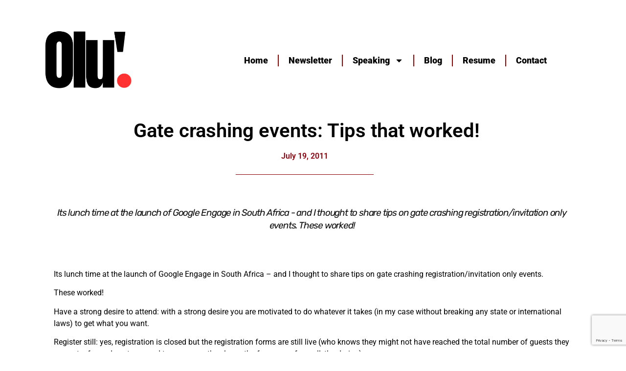

--- FILE ---
content_type: text/html; charset=UTF-8
request_url: https://oluwakoredeasuni.com/gate-crashing-events-tips-that-worked/
body_size: 25716
content:
<!doctype html>
<html dir="ltr" lang="en-US" prefix="og: https://ogp.me/ns#">
<head><style>img.lazy{min-height:1px}</style><link href="https://oluwakoredeasuni.com/wp-content/plugins/w3-total-cache/pub/js/lazyload.min.js" as="script">
	<meta charset="UTF-8">
	<meta name="viewport" content="width=device-width, initial-scale=1">
	<link rel="profile" href="https://gmpg.org/xfn/11">
	<title>Gate crashing events: Tips that worked! | OluwakoredeAsuni.com</title>
	<style>img:is([sizes="auto" i], [sizes^="auto," i]) { contain-intrinsic-size: 3000px 1500px }</style>
	
		<!-- All in One SEO 4.9.0 - aioseo.com -->
	<meta name="description" content="Its lunch time at the launch of Google Engage in South Africa - and I thought to share tips on gate crashing registration/invitation only events. These worked!" />
	<meta name="robots" content="max-image-preview:large" />
	<meta name="author" content="Oluwakorede Asuni"/>
	<link rel="canonical" href="https://oluwakoredeasuni.com/gate-crashing-events-tips-that-worked/" />
	<meta name="generator" content="All in One SEO (AIOSEO) 4.9.0" />
		<meta property="og:locale" content="en_US" />
		<meta property="og:site_name" content="OluwakoredeAsuni.com | Reflections on life, living and legacy (and technology)" />
		<meta property="og:type" content="article" />
		<meta property="og:title" content="Gate crashing events: Tips that worked! | OluwakoredeAsuni.com" />
		<meta property="og:description" content="Its lunch time at the launch of Google Engage in South Africa - and I thought to share tips on gate crashing registration/invitation only events. These worked!" />
		<meta property="og:url" content="https://oluwakoredeasuni.com/gate-crashing-events-tips-that-worked/" />
		<meta property="og:image" content="https://oluwakoredeasuni.com/wp-content/uploads/2021/08/OluwakoredeAsuni_Cartoon-scaled.jpg" />
		<meta property="og:image:secure_url" content="https://oluwakoredeasuni.com/wp-content/uploads/2021/08/OluwakoredeAsuni_Cartoon-scaled.jpg" />
		<meta property="article:published_time" content="2011-07-19T10:59:25+00:00" />
		<meta property="article:modified_time" content="2011-09-17T23:11:30+00:00" />
		<meta property="article:publisher" content="https://web.facebook.com/oluwakorede.asuni" />
		<meta name="twitter:card" content="summary" />
		<meta name="twitter:site" content="@oluwakorede" />
		<meta name="twitter:title" content="Gate crashing events: Tips that worked! | OluwakoredeAsuni.com" />
		<meta name="twitter:description" content="Its lunch time at the launch of Google Engage in South Africa - and I thought to share tips on gate crashing registration/invitation only events. These worked!" />
		<meta name="twitter:creator" content="@oluwakorede" />
		<meta name="twitter:image" content="https://oluwakoredeasuni.com/wp-content/uploads/2021/08/OluwakoredeAsuni_Cartoon-scaled.jpg" />
		<script type="application/ld+json" class="aioseo-schema">
			{"@context":"https:\/\/schema.org","@graph":[{"@type":"BlogPosting","@id":"https:\/\/oluwakoredeasuni.com\/gate-crashing-events-tips-that-worked\/#blogposting","name":"Gate crashing events: Tips that worked! | OluwakoredeAsuni.com","headline":"Gate crashing events: Tips that worked!","author":{"@id":"https:\/\/oluwakoredeasuni.com\/author\/oluwakorede\/#author"},"publisher":{"@id":"https:\/\/oluwakoredeasuni.com\/#person"},"image":{"@type":"ImageObject","@id":"https:\/\/oluwakoredeasuni.com\/gate-crashing-events-tips-that-worked\/#articleImage","url":"https:\/\/secure.gravatar.com\/avatar\/887c0aaf4f336a27ef04076072fe9fa2d52de1bdd5d5c99b9e936e2f79933f75?s=96&d=mm&r=g","width":96,"height":96,"caption":"Oluwakorede Asuni"},"datePublished":"2011-07-19T10:59:25+02:00","dateModified":"2011-09-17T23:11:30+02:00","inLanguage":"en-US","mainEntityOfPage":{"@id":"https:\/\/oluwakoredeasuni.com\/gate-crashing-events-tips-that-worked\/#webpage"},"isPartOf":{"@id":"https:\/\/oluwakoredeasuni.com\/gate-crashing-events-tips-that-worked\/#webpage"},"articleSection":"Article, Discussions, Involvements, just blogging away!, Satire, Technology, Thoughts"},{"@type":"BreadcrumbList","@id":"https:\/\/oluwakoredeasuni.com\/gate-crashing-events-tips-that-worked\/#breadcrumblist","itemListElement":[{"@type":"ListItem","@id":"https:\/\/oluwakoredeasuni.com#listItem","position":1,"name":"Home","item":"https:\/\/oluwakoredeasuni.com","nextItem":{"@type":"ListItem","@id":"https:\/\/oluwakoredeasuni.com\/category\/thoughts\/#listItem","name":"Thoughts"}},{"@type":"ListItem","@id":"https:\/\/oluwakoredeasuni.com\/category\/thoughts\/#listItem","position":2,"name":"Thoughts","item":"https:\/\/oluwakoredeasuni.com\/category\/thoughts\/","nextItem":{"@type":"ListItem","@id":"https:\/\/oluwakoredeasuni.com\/gate-crashing-events-tips-that-worked\/#listItem","name":"Gate crashing events: Tips that worked!"},"previousItem":{"@type":"ListItem","@id":"https:\/\/oluwakoredeasuni.com#listItem","name":"Home"}},{"@type":"ListItem","@id":"https:\/\/oluwakoredeasuni.com\/gate-crashing-events-tips-that-worked\/#listItem","position":3,"name":"Gate crashing events: Tips that worked!","previousItem":{"@type":"ListItem","@id":"https:\/\/oluwakoredeasuni.com\/category\/thoughts\/#listItem","name":"Thoughts"}}]},{"@type":"Person","@id":"https:\/\/oluwakoredeasuni.com\/#person","name":"Oluwakorede Asuni","image":{"@type":"ImageObject","@id":"https:\/\/oluwakoredeasuni.com\/gate-crashing-events-tips-that-worked\/#personImage","url":"https:\/\/secure.gravatar.com\/avatar\/887c0aaf4f336a27ef04076072fe9fa2d52de1bdd5d5c99b9e936e2f79933f75?s=96&d=mm&r=g","width":96,"height":96,"caption":"Oluwakorede Asuni"}},{"@type":"Person","@id":"https:\/\/oluwakoredeasuni.com\/author\/oluwakorede\/#author","url":"https:\/\/oluwakoredeasuni.com\/author\/oluwakorede\/","name":"Oluwakorede Asuni","image":{"@type":"ImageObject","@id":"https:\/\/oluwakoredeasuni.com\/gate-crashing-events-tips-that-worked\/#authorImage","url":"https:\/\/secure.gravatar.com\/avatar\/887c0aaf4f336a27ef04076072fe9fa2d52de1bdd5d5c99b9e936e2f79933f75?s=96&d=mm&r=g","width":96,"height":96,"caption":"Oluwakorede Asuni"}},{"@type":"WebPage","@id":"https:\/\/oluwakoredeasuni.com\/gate-crashing-events-tips-that-worked\/#webpage","url":"https:\/\/oluwakoredeasuni.com\/gate-crashing-events-tips-that-worked\/","name":"Gate crashing events: Tips that worked! | OluwakoredeAsuni.com","description":"Its lunch time at the launch of Google Engage in South Africa - and I thought to share tips on gate crashing registration\/invitation only events. These worked!","inLanguage":"en-US","isPartOf":{"@id":"https:\/\/oluwakoredeasuni.com\/#website"},"breadcrumb":{"@id":"https:\/\/oluwakoredeasuni.com\/gate-crashing-events-tips-that-worked\/#breadcrumblist"},"author":{"@id":"https:\/\/oluwakoredeasuni.com\/author\/oluwakorede\/#author"},"creator":{"@id":"https:\/\/oluwakoredeasuni.com\/author\/oluwakorede\/#author"},"datePublished":"2011-07-19T10:59:25+02:00","dateModified":"2011-09-17T23:11:30+02:00"},{"@type":"WebSite","@id":"https:\/\/oluwakoredeasuni.com\/#website","url":"https:\/\/oluwakoredeasuni.com\/","name":"The digital home for Oluwakorede (Olu) Asuni's work, views and reflections on life, living and legacy","description":"Reflections on life, living and legacy (and technology)","inLanguage":"en-US","publisher":{"@id":"https:\/\/oluwakoredeasuni.com\/#person"}}]}
		</script>
		<!-- All in One SEO -->

<link rel='dns-prefetch' href='//www.googletagmanager.com' />
<link rel='dns-prefetch' href='//pagead2.googlesyndication.com' />
<link rel="alternate" type="application/rss+xml" title="OluwakoredeAsuni.com &raquo; Feed" href="https://oluwakoredeasuni.com/feed/" />
<link rel="alternate" type="application/rss+xml" title="OluwakoredeAsuni.com &raquo; Comments Feed" href="https://oluwakoredeasuni.com/comments/feed/" />
<link rel="alternate" type="application/rss+xml" title="OluwakoredeAsuni.com &raquo; Gate crashing events: Tips that worked! Comments Feed" href="https://oluwakoredeasuni.com/gate-crashing-events-tips-that-worked/feed/" />
		<!-- This site uses the Google Analytics by MonsterInsights plugin v9.11.1 - Using Analytics tracking - https://www.monsterinsights.com/ -->
							<script src="//www.googletagmanager.com/gtag/js?id=G-V2RZ92NXB8"  data-cfasync="false" data-wpfc-render="false" async></script>
			<script data-cfasync="false" data-wpfc-render="false">
				var mi_version = '9.11.1';
				var mi_track_user = true;
				var mi_no_track_reason = '';
								var MonsterInsightsDefaultLocations = {"page_location":"https:\/\/oluwakoredeasuni.com\/gate-crashing-events-tips-that-worked\/"};
								if ( typeof MonsterInsightsPrivacyGuardFilter === 'function' ) {
					var MonsterInsightsLocations = (typeof MonsterInsightsExcludeQuery === 'object') ? MonsterInsightsPrivacyGuardFilter( MonsterInsightsExcludeQuery ) : MonsterInsightsPrivacyGuardFilter( MonsterInsightsDefaultLocations );
				} else {
					var MonsterInsightsLocations = (typeof MonsterInsightsExcludeQuery === 'object') ? MonsterInsightsExcludeQuery : MonsterInsightsDefaultLocations;
				}

								var disableStrs = [
										'ga-disable-G-V2RZ92NXB8',
									];

				/* Function to detect opted out users */
				function __gtagTrackerIsOptedOut() {
					for (var index = 0; index < disableStrs.length; index++) {
						if (document.cookie.indexOf(disableStrs[index] + '=true') > -1) {
							return true;
						}
					}

					return false;
				}

				/* Disable tracking if the opt-out cookie exists. */
				if (__gtagTrackerIsOptedOut()) {
					for (var index = 0; index < disableStrs.length; index++) {
						window[disableStrs[index]] = true;
					}
				}

				/* Opt-out function */
				function __gtagTrackerOptout() {
					for (var index = 0; index < disableStrs.length; index++) {
						document.cookie = disableStrs[index] + '=true; expires=Thu, 31 Dec 2099 23:59:59 UTC; path=/';
						window[disableStrs[index]] = true;
					}
				}

				if ('undefined' === typeof gaOptout) {
					function gaOptout() {
						__gtagTrackerOptout();
					}
				}
								window.dataLayer = window.dataLayer || [];

				window.MonsterInsightsDualTracker = {
					helpers: {},
					trackers: {},
				};
				if (mi_track_user) {
					function __gtagDataLayer() {
						dataLayer.push(arguments);
					}

					function __gtagTracker(type, name, parameters) {
						if (!parameters) {
							parameters = {};
						}

						if (parameters.send_to) {
							__gtagDataLayer.apply(null, arguments);
							return;
						}

						if (type === 'event') {
														parameters.send_to = monsterinsights_frontend.v4_id;
							var hookName = name;
							if (typeof parameters['event_category'] !== 'undefined') {
								hookName = parameters['event_category'] + ':' + name;
							}

							if (typeof MonsterInsightsDualTracker.trackers[hookName] !== 'undefined') {
								MonsterInsightsDualTracker.trackers[hookName](parameters);
							} else {
								__gtagDataLayer('event', name, parameters);
							}
							
						} else {
							__gtagDataLayer.apply(null, arguments);
						}
					}

					__gtagTracker('js', new Date());
					__gtagTracker('set', {
						'developer_id.dZGIzZG': true,
											});
					if ( MonsterInsightsLocations.page_location ) {
						__gtagTracker('set', MonsterInsightsLocations);
					}
										__gtagTracker('config', 'G-V2RZ92NXB8', {"allow_anchor":"true","forceSSL":"true","link_attribution":"true","page_path":location.pathname + location.search + location.hash} );
										window.gtag = __gtagTracker;										(function () {
						/* https://developers.google.com/analytics/devguides/collection/analyticsjs/ */
						/* ga and __gaTracker compatibility shim. */
						var noopfn = function () {
							return null;
						};
						var newtracker = function () {
							return new Tracker();
						};
						var Tracker = function () {
							return null;
						};
						var p = Tracker.prototype;
						p.get = noopfn;
						p.set = noopfn;
						p.send = function () {
							var args = Array.prototype.slice.call(arguments);
							args.unshift('send');
							__gaTracker.apply(null, args);
						};
						var __gaTracker = function () {
							var len = arguments.length;
							if (len === 0) {
								return;
							}
							var f = arguments[len - 1];
							if (typeof f !== 'object' || f === null || typeof f.hitCallback !== 'function') {
								if ('send' === arguments[0]) {
									var hitConverted, hitObject = false, action;
									if ('event' === arguments[1]) {
										if ('undefined' !== typeof arguments[3]) {
											hitObject = {
												'eventAction': arguments[3],
												'eventCategory': arguments[2],
												'eventLabel': arguments[4],
												'value': arguments[5] ? arguments[5] : 1,
											}
										}
									}
									if ('pageview' === arguments[1]) {
										if ('undefined' !== typeof arguments[2]) {
											hitObject = {
												'eventAction': 'page_view',
												'page_path': arguments[2],
											}
										}
									}
									if (typeof arguments[2] === 'object') {
										hitObject = arguments[2];
									}
									if (typeof arguments[5] === 'object') {
										Object.assign(hitObject, arguments[5]);
									}
									if ('undefined' !== typeof arguments[1].hitType) {
										hitObject = arguments[1];
										if ('pageview' === hitObject.hitType) {
											hitObject.eventAction = 'page_view';
										}
									}
									if (hitObject) {
										action = 'timing' === arguments[1].hitType ? 'timing_complete' : hitObject.eventAction;
										hitConverted = mapArgs(hitObject);
										__gtagTracker('event', action, hitConverted);
									}
								}
								return;
							}

							function mapArgs(args) {
								var arg, hit = {};
								var gaMap = {
									'eventCategory': 'event_category',
									'eventAction': 'event_action',
									'eventLabel': 'event_label',
									'eventValue': 'event_value',
									'nonInteraction': 'non_interaction',
									'timingCategory': 'event_category',
									'timingVar': 'name',
									'timingValue': 'value',
									'timingLabel': 'event_label',
									'page': 'page_path',
									'location': 'page_location',
									'title': 'page_title',
									'referrer' : 'page_referrer',
								};
								for (arg in args) {
																		if (!(!args.hasOwnProperty(arg) || !gaMap.hasOwnProperty(arg))) {
										hit[gaMap[arg]] = args[arg];
									} else {
										hit[arg] = args[arg];
									}
								}
								return hit;
							}

							try {
								f.hitCallback();
							} catch (ex) {
							}
						};
						__gaTracker.create = newtracker;
						__gaTracker.getByName = newtracker;
						__gaTracker.getAll = function () {
							return [];
						};
						__gaTracker.remove = noopfn;
						__gaTracker.loaded = true;
						window['__gaTracker'] = __gaTracker;
					})();
									} else {
										console.log("");
					(function () {
						function __gtagTracker() {
							return null;
						}

						window['__gtagTracker'] = __gtagTracker;
						window['gtag'] = __gtagTracker;
					})();
									}
			</script>
							<!-- / Google Analytics by MonsterInsights -->
		<script>
window._wpemojiSettings = {"baseUrl":"https:\/\/s.w.org\/images\/core\/emoji\/16.0.1\/72x72\/","ext":".png","svgUrl":"https:\/\/s.w.org\/images\/core\/emoji\/16.0.1\/svg\/","svgExt":".svg","source":{"concatemoji":"https:\/\/oluwakoredeasuni.com\/wp-includes\/js\/wp-emoji-release.min.js?ver=4d5071af4b8693657e2ffca33ce1ca14"}};
/*! This file is auto-generated */
!function(s,n){var o,i,e;function c(e){try{var t={supportTests:e,timestamp:(new Date).valueOf()};sessionStorage.setItem(o,JSON.stringify(t))}catch(e){}}function p(e,t,n){e.clearRect(0,0,e.canvas.width,e.canvas.height),e.fillText(t,0,0);var t=new Uint32Array(e.getImageData(0,0,e.canvas.width,e.canvas.height).data),a=(e.clearRect(0,0,e.canvas.width,e.canvas.height),e.fillText(n,0,0),new Uint32Array(e.getImageData(0,0,e.canvas.width,e.canvas.height).data));return t.every(function(e,t){return e===a[t]})}function u(e,t){e.clearRect(0,0,e.canvas.width,e.canvas.height),e.fillText(t,0,0);for(var n=e.getImageData(16,16,1,1),a=0;a<n.data.length;a++)if(0!==n.data[a])return!1;return!0}function f(e,t,n,a){switch(t){case"flag":return n(e,"\ud83c\udff3\ufe0f\u200d\u26a7\ufe0f","\ud83c\udff3\ufe0f\u200b\u26a7\ufe0f")?!1:!n(e,"\ud83c\udde8\ud83c\uddf6","\ud83c\udde8\u200b\ud83c\uddf6")&&!n(e,"\ud83c\udff4\udb40\udc67\udb40\udc62\udb40\udc65\udb40\udc6e\udb40\udc67\udb40\udc7f","\ud83c\udff4\u200b\udb40\udc67\u200b\udb40\udc62\u200b\udb40\udc65\u200b\udb40\udc6e\u200b\udb40\udc67\u200b\udb40\udc7f");case"emoji":return!a(e,"\ud83e\udedf")}return!1}function g(e,t,n,a){var r="undefined"!=typeof WorkerGlobalScope&&self instanceof WorkerGlobalScope?new OffscreenCanvas(300,150):s.createElement("canvas"),o=r.getContext("2d",{willReadFrequently:!0}),i=(o.textBaseline="top",o.font="600 32px Arial",{});return e.forEach(function(e){i[e]=t(o,e,n,a)}),i}function t(e){var t=s.createElement("script");t.src=e,t.defer=!0,s.head.appendChild(t)}"undefined"!=typeof Promise&&(o="wpEmojiSettingsSupports",i=["flag","emoji"],n.supports={everything:!0,everythingExceptFlag:!0},e=new Promise(function(e){s.addEventListener("DOMContentLoaded",e,{once:!0})}),new Promise(function(t){var n=function(){try{var e=JSON.parse(sessionStorage.getItem(o));if("object"==typeof e&&"number"==typeof e.timestamp&&(new Date).valueOf()<e.timestamp+604800&&"object"==typeof e.supportTests)return e.supportTests}catch(e){}return null}();if(!n){if("undefined"!=typeof Worker&&"undefined"!=typeof OffscreenCanvas&&"undefined"!=typeof URL&&URL.createObjectURL&&"undefined"!=typeof Blob)try{var e="postMessage("+g.toString()+"("+[JSON.stringify(i),f.toString(),p.toString(),u.toString()].join(",")+"));",a=new Blob([e],{type:"text/javascript"}),r=new Worker(URL.createObjectURL(a),{name:"wpTestEmojiSupports"});return void(r.onmessage=function(e){c(n=e.data),r.terminate(),t(n)})}catch(e){}c(n=g(i,f,p,u))}t(n)}).then(function(e){for(var t in e)n.supports[t]=e[t],n.supports.everything=n.supports.everything&&n.supports[t],"flag"!==t&&(n.supports.everythingExceptFlag=n.supports.everythingExceptFlag&&n.supports[t]);n.supports.everythingExceptFlag=n.supports.everythingExceptFlag&&!n.supports.flag,n.DOMReady=!1,n.readyCallback=function(){n.DOMReady=!0}}).then(function(){return e}).then(function(){var e;n.supports.everything||(n.readyCallback(),(e=n.source||{}).concatemoji?t(e.concatemoji):e.wpemoji&&e.twemoji&&(t(e.twemoji),t(e.wpemoji)))}))}((window,document),window._wpemojiSettings);
</script>
<style id='wp-emoji-styles-inline-css'>

	img.wp-smiley, img.emoji {
		display: inline !important;
		border: none !important;
		box-shadow: none !important;
		height: 1em !important;
		width: 1em !important;
		margin: 0 0.07em !important;
		vertical-align: -0.1em !important;
		background: none !important;
		padding: 0 !important;
	}
</style>
<link rel="stylesheet" href="https://oluwakoredeasuni.com/wp-content/cache/minify/ef8c0.css" media="all" />


<style id='pdfemb-pdf-embedder-viewer-style-inline-css'>
.wp-block-pdfemb-pdf-embedder-viewer{max-width:none}

</style>
<style id='global-styles-inline-css'>
:root{--wp--preset--aspect-ratio--square: 1;--wp--preset--aspect-ratio--4-3: 4/3;--wp--preset--aspect-ratio--3-4: 3/4;--wp--preset--aspect-ratio--3-2: 3/2;--wp--preset--aspect-ratio--2-3: 2/3;--wp--preset--aspect-ratio--16-9: 16/9;--wp--preset--aspect-ratio--9-16: 9/16;--wp--preset--color--black: #000000;--wp--preset--color--cyan-bluish-gray: #abb8c3;--wp--preset--color--white: #ffffff;--wp--preset--color--pale-pink: #f78da7;--wp--preset--color--vivid-red: #cf2e2e;--wp--preset--color--luminous-vivid-orange: #ff6900;--wp--preset--color--luminous-vivid-amber: #fcb900;--wp--preset--color--light-green-cyan: #7bdcb5;--wp--preset--color--vivid-green-cyan: #00d084;--wp--preset--color--pale-cyan-blue: #8ed1fc;--wp--preset--color--vivid-cyan-blue: #0693e3;--wp--preset--color--vivid-purple: #9b51e0;--wp--preset--gradient--vivid-cyan-blue-to-vivid-purple: linear-gradient(135deg,rgba(6,147,227,1) 0%,rgb(155,81,224) 100%);--wp--preset--gradient--light-green-cyan-to-vivid-green-cyan: linear-gradient(135deg,rgb(122,220,180) 0%,rgb(0,208,130) 100%);--wp--preset--gradient--luminous-vivid-amber-to-luminous-vivid-orange: linear-gradient(135deg,rgba(252,185,0,1) 0%,rgba(255,105,0,1) 100%);--wp--preset--gradient--luminous-vivid-orange-to-vivid-red: linear-gradient(135deg,rgba(255,105,0,1) 0%,rgb(207,46,46) 100%);--wp--preset--gradient--very-light-gray-to-cyan-bluish-gray: linear-gradient(135deg,rgb(238,238,238) 0%,rgb(169,184,195) 100%);--wp--preset--gradient--cool-to-warm-spectrum: linear-gradient(135deg,rgb(74,234,220) 0%,rgb(151,120,209) 20%,rgb(207,42,186) 40%,rgb(238,44,130) 60%,rgb(251,105,98) 80%,rgb(254,248,76) 100%);--wp--preset--gradient--blush-light-purple: linear-gradient(135deg,rgb(255,206,236) 0%,rgb(152,150,240) 100%);--wp--preset--gradient--blush-bordeaux: linear-gradient(135deg,rgb(254,205,165) 0%,rgb(254,45,45) 50%,rgb(107,0,62) 100%);--wp--preset--gradient--luminous-dusk: linear-gradient(135deg,rgb(255,203,112) 0%,rgb(199,81,192) 50%,rgb(65,88,208) 100%);--wp--preset--gradient--pale-ocean: linear-gradient(135deg,rgb(255,245,203) 0%,rgb(182,227,212) 50%,rgb(51,167,181) 100%);--wp--preset--gradient--electric-grass: linear-gradient(135deg,rgb(202,248,128) 0%,rgb(113,206,126) 100%);--wp--preset--gradient--midnight: linear-gradient(135deg,rgb(2,3,129) 0%,rgb(40,116,252) 100%);--wp--preset--font-size--small: 13px;--wp--preset--font-size--medium: 20px;--wp--preset--font-size--large: 36px;--wp--preset--font-size--x-large: 42px;--wp--preset--spacing--20: 0.44rem;--wp--preset--spacing--30: 0.67rem;--wp--preset--spacing--40: 1rem;--wp--preset--spacing--50: 1.5rem;--wp--preset--spacing--60: 2.25rem;--wp--preset--spacing--70: 3.38rem;--wp--preset--spacing--80: 5.06rem;--wp--preset--shadow--natural: 6px 6px 9px rgba(0, 0, 0, 0.2);--wp--preset--shadow--deep: 12px 12px 50px rgba(0, 0, 0, 0.4);--wp--preset--shadow--sharp: 6px 6px 0px rgba(0, 0, 0, 0.2);--wp--preset--shadow--outlined: 6px 6px 0px -3px rgba(255, 255, 255, 1), 6px 6px rgba(0, 0, 0, 1);--wp--preset--shadow--crisp: 6px 6px 0px rgba(0, 0, 0, 1);}:root { --wp--style--global--content-size: 800px;--wp--style--global--wide-size: 1200px; }:where(body) { margin: 0; }.wp-site-blocks > .alignleft { float: left; margin-right: 2em; }.wp-site-blocks > .alignright { float: right; margin-left: 2em; }.wp-site-blocks > .aligncenter { justify-content: center; margin-left: auto; margin-right: auto; }:where(.wp-site-blocks) > * { margin-block-start: 24px; margin-block-end: 0; }:where(.wp-site-blocks) > :first-child { margin-block-start: 0; }:where(.wp-site-blocks) > :last-child { margin-block-end: 0; }:root { --wp--style--block-gap: 24px; }:root :where(.is-layout-flow) > :first-child{margin-block-start: 0;}:root :where(.is-layout-flow) > :last-child{margin-block-end: 0;}:root :where(.is-layout-flow) > *{margin-block-start: 24px;margin-block-end: 0;}:root :where(.is-layout-constrained) > :first-child{margin-block-start: 0;}:root :where(.is-layout-constrained) > :last-child{margin-block-end: 0;}:root :where(.is-layout-constrained) > *{margin-block-start: 24px;margin-block-end: 0;}:root :where(.is-layout-flex){gap: 24px;}:root :where(.is-layout-grid){gap: 24px;}.is-layout-flow > .alignleft{float: left;margin-inline-start: 0;margin-inline-end: 2em;}.is-layout-flow > .alignright{float: right;margin-inline-start: 2em;margin-inline-end: 0;}.is-layout-flow > .aligncenter{margin-left: auto !important;margin-right: auto !important;}.is-layout-constrained > .alignleft{float: left;margin-inline-start: 0;margin-inline-end: 2em;}.is-layout-constrained > .alignright{float: right;margin-inline-start: 2em;margin-inline-end: 0;}.is-layout-constrained > .aligncenter{margin-left: auto !important;margin-right: auto !important;}.is-layout-constrained > :where(:not(.alignleft):not(.alignright):not(.alignfull)){max-width: var(--wp--style--global--content-size);margin-left: auto !important;margin-right: auto !important;}.is-layout-constrained > .alignwide{max-width: var(--wp--style--global--wide-size);}body .is-layout-flex{display: flex;}.is-layout-flex{flex-wrap: wrap;align-items: center;}.is-layout-flex > :is(*, div){margin: 0;}body .is-layout-grid{display: grid;}.is-layout-grid > :is(*, div){margin: 0;}body{padding-top: 0px;padding-right: 0px;padding-bottom: 0px;padding-left: 0px;}a:where(:not(.wp-element-button)){text-decoration: underline;}:root :where(.wp-element-button, .wp-block-button__link){background-color: #32373c;border-width: 0;color: #fff;font-family: inherit;font-size: inherit;line-height: inherit;padding: calc(0.667em + 2px) calc(1.333em + 2px);text-decoration: none;}.has-black-color{color: var(--wp--preset--color--black) !important;}.has-cyan-bluish-gray-color{color: var(--wp--preset--color--cyan-bluish-gray) !important;}.has-white-color{color: var(--wp--preset--color--white) !important;}.has-pale-pink-color{color: var(--wp--preset--color--pale-pink) !important;}.has-vivid-red-color{color: var(--wp--preset--color--vivid-red) !important;}.has-luminous-vivid-orange-color{color: var(--wp--preset--color--luminous-vivid-orange) !important;}.has-luminous-vivid-amber-color{color: var(--wp--preset--color--luminous-vivid-amber) !important;}.has-light-green-cyan-color{color: var(--wp--preset--color--light-green-cyan) !important;}.has-vivid-green-cyan-color{color: var(--wp--preset--color--vivid-green-cyan) !important;}.has-pale-cyan-blue-color{color: var(--wp--preset--color--pale-cyan-blue) !important;}.has-vivid-cyan-blue-color{color: var(--wp--preset--color--vivid-cyan-blue) !important;}.has-vivid-purple-color{color: var(--wp--preset--color--vivid-purple) !important;}.has-black-background-color{background-color: var(--wp--preset--color--black) !important;}.has-cyan-bluish-gray-background-color{background-color: var(--wp--preset--color--cyan-bluish-gray) !important;}.has-white-background-color{background-color: var(--wp--preset--color--white) !important;}.has-pale-pink-background-color{background-color: var(--wp--preset--color--pale-pink) !important;}.has-vivid-red-background-color{background-color: var(--wp--preset--color--vivid-red) !important;}.has-luminous-vivid-orange-background-color{background-color: var(--wp--preset--color--luminous-vivid-orange) !important;}.has-luminous-vivid-amber-background-color{background-color: var(--wp--preset--color--luminous-vivid-amber) !important;}.has-light-green-cyan-background-color{background-color: var(--wp--preset--color--light-green-cyan) !important;}.has-vivid-green-cyan-background-color{background-color: var(--wp--preset--color--vivid-green-cyan) !important;}.has-pale-cyan-blue-background-color{background-color: var(--wp--preset--color--pale-cyan-blue) !important;}.has-vivid-cyan-blue-background-color{background-color: var(--wp--preset--color--vivid-cyan-blue) !important;}.has-vivid-purple-background-color{background-color: var(--wp--preset--color--vivid-purple) !important;}.has-black-border-color{border-color: var(--wp--preset--color--black) !important;}.has-cyan-bluish-gray-border-color{border-color: var(--wp--preset--color--cyan-bluish-gray) !important;}.has-white-border-color{border-color: var(--wp--preset--color--white) !important;}.has-pale-pink-border-color{border-color: var(--wp--preset--color--pale-pink) !important;}.has-vivid-red-border-color{border-color: var(--wp--preset--color--vivid-red) !important;}.has-luminous-vivid-orange-border-color{border-color: var(--wp--preset--color--luminous-vivid-orange) !important;}.has-luminous-vivid-amber-border-color{border-color: var(--wp--preset--color--luminous-vivid-amber) !important;}.has-light-green-cyan-border-color{border-color: var(--wp--preset--color--light-green-cyan) !important;}.has-vivid-green-cyan-border-color{border-color: var(--wp--preset--color--vivid-green-cyan) !important;}.has-pale-cyan-blue-border-color{border-color: var(--wp--preset--color--pale-cyan-blue) !important;}.has-vivid-cyan-blue-border-color{border-color: var(--wp--preset--color--vivid-cyan-blue) !important;}.has-vivid-purple-border-color{border-color: var(--wp--preset--color--vivid-purple) !important;}.has-vivid-cyan-blue-to-vivid-purple-gradient-background{background: var(--wp--preset--gradient--vivid-cyan-blue-to-vivid-purple) !important;}.has-light-green-cyan-to-vivid-green-cyan-gradient-background{background: var(--wp--preset--gradient--light-green-cyan-to-vivid-green-cyan) !important;}.has-luminous-vivid-amber-to-luminous-vivid-orange-gradient-background{background: var(--wp--preset--gradient--luminous-vivid-amber-to-luminous-vivid-orange) !important;}.has-luminous-vivid-orange-to-vivid-red-gradient-background{background: var(--wp--preset--gradient--luminous-vivid-orange-to-vivid-red) !important;}.has-very-light-gray-to-cyan-bluish-gray-gradient-background{background: var(--wp--preset--gradient--very-light-gray-to-cyan-bluish-gray) !important;}.has-cool-to-warm-spectrum-gradient-background{background: var(--wp--preset--gradient--cool-to-warm-spectrum) !important;}.has-blush-light-purple-gradient-background{background: var(--wp--preset--gradient--blush-light-purple) !important;}.has-blush-bordeaux-gradient-background{background: var(--wp--preset--gradient--blush-bordeaux) !important;}.has-luminous-dusk-gradient-background{background: var(--wp--preset--gradient--luminous-dusk) !important;}.has-pale-ocean-gradient-background{background: var(--wp--preset--gradient--pale-ocean) !important;}.has-electric-grass-gradient-background{background: var(--wp--preset--gradient--electric-grass) !important;}.has-midnight-gradient-background{background: var(--wp--preset--gradient--midnight) !important;}.has-small-font-size{font-size: var(--wp--preset--font-size--small) !important;}.has-medium-font-size{font-size: var(--wp--preset--font-size--medium) !important;}.has-large-font-size{font-size: var(--wp--preset--font-size--large) !important;}.has-x-large-font-size{font-size: var(--wp--preset--font-size--x-large) !important;}
:root :where(.wp-block-pullquote){font-size: 1.5em;line-height: 1.6;}
</style>
<link rel="stylesheet" href="https://oluwakoredeasuni.com/wp-content/cache/minify/7cd2d.css" media="all" />



<style id='woocommerce-inline-inline-css'>
.woocommerce form .form-row .required { visibility: visible; }
</style>
<link rel="stylesheet" href="https://oluwakoredeasuni.com/wp-content/cache/minify/c3dba.css" media="all" />






<style id='woo-multi-currency-inline-css'>
.woo-multi-currency .wmc-list-currencies .wmc-currency.wmc-active,.woo-multi-currency .wmc-list-currencies .wmc-currency:hover {background: #f78080 !important;}
		.woo-multi-currency .wmc-list-currencies .wmc-currency,.woo-multi-currency .wmc-title, .woo-multi-currency.wmc-price-switcher a {background: #212121 !important;}
		.woo-multi-currency .wmc-title, .woo-multi-currency .wmc-list-currencies .wmc-currency span,.woo-multi-currency .wmc-list-currencies .wmc-currency a,.woo-multi-currency.wmc-price-switcher a {color: #ffffff !important;}.woo-multi-currency.wmc-shortcode .wmc-currency{background-color:#ffffff;color:#212121}.woo-multi-currency.wmc-shortcode .wmc-currency.wmc-active,.woo-multi-currency.wmc-shortcode .wmc-current-currency{background-color:#ffffff;color:#212121}.woo-multi-currency.wmc-shortcode.vertical-currency-symbols-circle:not(.wmc-currency-trigger-click) .wmc-currency-wrapper:hover .wmc-sub-currency,.woo-multi-currency.wmc-shortcode.vertical-currency-symbols-circle.wmc-currency-trigger-click .wmc-sub-currency{animation: height_slide 100ms;}@keyframes height_slide {0% {height: 0;} 100% {height: 100%;} }
</style>
<link rel="stylesheet" href="https://oluwakoredeasuni.com/wp-content/cache/minify/8bb2c.css" media="all" />






<style id='elementor-frontend-inline-css'>
.elementor-kit-1239{--e-global-color-primary:#6EC1E4;--e-global-color-secondary:#54595F;--e-global-color-text:#7A7A7A;--e-global-color-accent:#61CE70;--e-global-typography-primary-font-family:"Roboto";--e-global-typography-primary-font-weight:600;--e-global-typography-secondary-font-family:"Roboto Slab";--e-global-typography-secondary-font-weight:400;--e-global-typography-text-font-family:"Roboto";--e-global-typography-text-font-weight:400;--e-global-typography-accent-font-family:"Roboto";--e-global-typography-accent-font-weight:500;}.elementor-kit-1239 e-page-transition{background-color:#FFBC7D;}.elementor-section.elementor-section-boxed > .elementor-container{max-width:1140px;}.e-con{--container-max-width:1140px;}.elementor-widget:not(:last-child){margin-block-end:20px;}.elementor-element{--widgets-spacing:20px 20px;--widgets-spacing-row:20px;--widgets-spacing-column:20px;}{}h1.entry-title{display:var(--page-title-display);}.site-header .site-branding{flex-direction:column;align-items:stretch;}.site-header{padding-inline-end:0px;padding-inline-start:0px;}.site-footer .site-branding{flex-direction:column;align-items:stretch;}@media(max-width:1024px){.elementor-section.elementor-section-boxed > .elementor-container{max-width:1024px;}.e-con{--container-max-width:1024px;}}@media(max-width:767px){.elementor-section.elementor-section-boxed > .elementor-container{max-width:767px;}.e-con{--container-max-width:767px;}}
.elementor-1462 .elementor-element.elementor-element-f94c2e7 > .elementor-container > .elementor-column > .elementor-widget-wrap{align-content:center;align-items:center;}.elementor-1462 .elementor-element.elementor-element-5dc1eb2{--spacer-size:50px;}.elementor-1462 .elementor-element.elementor-element-1a19980 > .elementor-container > .elementor-column > .elementor-widget-wrap{align-content:flex-start;align-items:flex-start;}.elementor-1462 .elementor-element.elementor-element-a7ae476 .elementor-menu-toggle{margin:0 auto;}.elementor-1462 .elementor-element.elementor-element-a7ae476 .elementor-nav-menu .elementor-item{font-family:"Roboto", Sans-serif;font-size:18px;font-weight:900;line-height:42px;word-spacing:10px;}.elementor-1462 .elementor-element.elementor-element-a7ae476 .elementor-nav-menu--main .elementor-item{color:#000000;fill:#000000;}.elementor-1462 .elementor-element.elementor-element-a7ae476 .elementor-nav-menu--main .elementor-item:hover,
					.elementor-1462 .elementor-element.elementor-element-a7ae476 .elementor-nav-menu--main .elementor-item.elementor-item-active,
					.elementor-1462 .elementor-element.elementor-element-a7ae476 .elementor-nav-menu--main .elementor-item.highlighted,
					.elementor-1462 .elementor-element.elementor-element-a7ae476 .elementor-nav-menu--main .elementor-item:focus{color:#8D0909;fill:#8D0909;}.elementor-1462 .elementor-element.elementor-element-a7ae476 .elementor-nav-menu--main:not(.e--pointer-framed) .elementor-item:before,
					.elementor-1462 .elementor-element.elementor-element-a7ae476 .elementor-nav-menu--main:not(.e--pointer-framed) .elementor-item:after{background-color:#8D0909;}.elementor-1462 .elementor-element.elementor-element-a7ae476 .e--pointer-framed .elementor-item:before,
					.elementor-1462 .elementor-element.elementor-element-a7ae476 .e--pointer-framed .elementor-item:after{border-color:#8D0909;}.elementor-1462 .elementor-element.elementor-element-a7ae476{--e-nav-menu-divider-content:"";--e-nav-menu-divider-style:solid;--e-nav-menu-divider-width:2px;--e-nav-menu-divider-color:#8D0909;}.elementor-1462 .elementor-element.elementor-element-a7ae476 .elementor-nav-menu--dropdown a:hover,
					.elementor-1462 .elementor-element.elementor-element-a7ae476 .elementor-nav-menu--dropdown a.elementor-item-active,
					.elementor-1462 .elementor-element.elementor-element-a7ae476 .elementor-nav-menu--dropdown a.highlighted{background-color:#520808;}.elementor-1462 .elementor-element.elementor-element-a7ae476 .elementor-nav-menu--dropdown .elementor-item, .elementor-1462 .elementor-element.elementor-element-a7ae476 .elementor-nav-menu--dropdown  .elementor-sub-item{font-family:"Roboto", Sans-serif;font-weight:800;}.elementor-theme-builder-content-area{height:400px;}.elementor-location-header:before, .elementor-location-footer:before{content:"";display:table;clear:both;}@media(max-width:1024px){.elementor-1462 .elementor-element.elementor-element-5dc1eb2{--spacer-size:10px;}.elementor-1462 .elementor-element.elementor-element-a7ae476{width:var( --container-widget-width, 128.115px );max-width:128.115px;--container-widget-width:128.115px;--container-widget-flex-grow:0;}}@media(min-width:768px){.elementor-1462 .elementor-element.elementor-element-8ac73cb{width:20%;}.elementor-1462 .elementor-element.elementor-element-9a035d6{width:15%;}.elementor-1462 .elementor-element.elementor-element-28a6037{width:65%;}}@media(max-width:1024px) and (min-width:768px){.elementor-1462 .elementor-element.elementor-element-8ac73cb{width:30%;}.elementor-1462 .elementor-element.elementor-element-9a035d6{width:50%;}.elementor-1462 .elementor-element.elementor-element-28a6037{width:10%;}}@media(max-width:767px){.elementor-1462 .elementor-element.elementor-element-8ac73cb{width:30%;}.elementor-1462 .elementor-element.elementor-element-9a035d6{width:40%;}.elementor-1462 .elementor-element.elementor-element-28a6037{width:20%;}}
.elementor-2091 .elementor-element.elementor-element-6be68ab8 > .elementor-container > .elementor-column > .elementor-widget-wrap{align-content:center;align-items:center;}.elementor-2091 .elementor-element.elementor-element-6be68ab8:not(.elementor-motion-effects-element-type-background), .elementor-2091 .elementor-element.elementor-element-6be68ab8 > .elementor-motion-effects-container > .elementor-motion-effects-layer{background-color:#000000;}.elementor-2091 .elementor-element.elementor-element-6be68ab8 .elementor-column-gap-custom .elementor-column > .elementor-element-populated{padding:1px;}.elementor-2091 .elementor-element.elementor-element-6be68ab8{transition:background 0.3s, border 0.3s, border-radius 0.3s, box-shadow 0.3s;padding:50px 0px 1px 0px;}.elementor-2091 .elementor-element.elementor-element-6be68ab8 > .elementor-background-overlay{transition:background 0.3s, border-radius 0.3s, opacity 0.3s;}.elementor-2091 .elementor-element.elementor-element-6a99ba1{width:var( --container-widget-width, 98.667% );max-width:98.667%;--container-widget-width:98.667%;--container-widget-flex-grow:0;}.elementor-bc-flex-widget .elementor-2091 .elementor-element.elementor-element-6c110e7b.elementor-column .elementor-widget-wrap{align-items:flex-end;}.elementor-2091 .elementor-element.elementor-element-6c110e7b.elementor-column.elementor-element[data-element_type="column"] > .elementor-widget-wrap.elementor-element-populated{align-content:flex-end;align-items:flex-end;}.elementor-2091 .elementor-element.elementor-element-6c110e7b > .elementor-element-populated{margin:0px 20px 0px 20px;--e-column-margin-right:20px;--e-column-margin-left:20px;}.elementor-2091 .elementor-element.elementor-element-5a3c6189 .elementor-heading-title{font-size:18px;font-weight:500;color:#ffffff;}.elementor-2091 .elementor-element.elementor-element-d43b1f2{text-align:left;font-family:"Roboto", Sans-serif;font-size:14px;font-weight:400;font-style:normal;color:#FFFFFF;}.elementor-2091 .elementor-element.elementor-element-4ab5054 .elementor-heading-title{font-size:18px;font-weight:500;color:#ffffff;}.elementor-2091 .elementor-element.elementor-element-b3aaf7c{text-align:left;font-family:"Roboto", Sans-serif;font-size:14px;font-weight:400;font-style:normal;color:#FFFFFF;}.elementor-bc-flex-widget .elementor-2091 .elementor-element.elementor-element-871b46f.elementor-column .elementor-widget-wrap{align-items:flex-end;}.elementor-2091 .elementor-element.elementor-element-871b46f.elementor-column.elementor-element[data-element_type="column"] > .elementor-widget-wrap.elementor-element-populated{align-content:flex-end;align-items:flex-end;}.elementor-2091 .elementor-element.elementor-element-6a9dce9 .elementor-heading-title{font-size:18px;font-weight:500;color:#ffffff;}.elementor-2091 .elementor-element.elementor-element-16f13de5{--grid-template-columns:repeat(4, auto);width:var( --container-widget-width, 97.941% );max-width:97.941%;--container-widget-width:97.941%;--container-widget-flex-grow:0;--icon-size:40px;--grid-column-gap:10px;--grid-row-gap:3px;}.elementor-2091 .elementor-element.elementor-element-16f13de5 .elementor-widget-container{text-align:left;}.elementor-2091 .elementor-element.elementor-element-16f13de5 .elementor-social-icon{background-color:#00000000;--icon-padding:0em;}.elementor-2091 .elementor-element.elementor-element-16f13de5 .elementor-social-icon i{color:rgba(255,255,255,0.39);}.elementor-2091 .elementor-element.elementor-element-16f13de5 .elementor-social-icon svg{fill:rgba(255,255,255,0.39);}.elementor-2091 .elementor-element.elementor-element-16f13de5 .elementor-social-icon:hover i{color:#ffffff;}.elementor-2091 .elementor-element.elementor-element-16f13de5 .elementor-social-icon:hover svg{fill:#ffffff;}.elementor-2091 .elementor-element.elementor-element-64b6952a .elementor-heading-title{font-size:18px;font-weight:500;color:#ffffff;}.elementor-2091 .elementor-element.elementor-element-169e400{text-align:left;font-family:"Roboto", Sans-serif;font-size:14px;font-weight:400;font-style:normal;color:#FFFFFF;}.elementor-2091 .elementor-element.elementor-element-6625203{--spacer-size:18px;}.elementor-2091 .elementor-element.elementor-element-53278ea2 > .elementor-container > .elementor-column > .elementor-widget-wrap{align-content:center;align-items:center;}.elementor-2091 .elementor-element.elementor-element-53278ea2:not(.elementor-motion-effects-element-type-background), .elementor-2091 .elementor-element.elementor-element-53278ea2 > .elementor-motion-effects-container > .elementor-motion-effects-layer{background-color:rgba(0,0,0,0.8);}.elementor-2091 .elementor-element.elementor-element-53278ea2 > .elementor-container{min-height:50px;}.elementor-2091 .elementor-element.elementor-element-53278ea2{transition:background 0.3s, border 0.3s, border-radius 0.3s, box-shadow 0.3s;}.elementor-2091 .elementor-element.elementor-element-53278ea2 > .elementor-background-overlay{transition:background 0.3s, border-radius 0.3s, opacity 0.3s;}.elementor-2091 .elementor-element.elementor-element-4307295d{text-align:left;}.elementor-2091 .elementor-element.elementor-element-4307295d .elementor-heading-title{font-size:14px;font-weight:300;color:#FFFFFF;}.elementor-theme-builder-content-area{height:400px;}.elementor-location-header:before, .elementor-location-footer:before{content:"";display:table;clear:both;}@media(max-width:1024px){.elementor-2091 .elementor-element.elementor-element-6be68ab8{padding:50px 20px 50px 20px;}.elementor-2091 .elementor-element.elementor-element-16f13de5 .elementor-widget-container{text-align:right;}.elementor-2091 .elementor-element.elementor-element-53278ea2{padding:25px 20px 25px 20px;}}@media(max-width:767px){.elementor-2091 .elementor-element.elementor-element-6be68ab8{padding:30px 20px 30px 20px;}.elementor-2091 .elementor-element.elementor-element-6c110e7b{width:100%;}.elementor-2091 .elementor-element.elementor-element-871b46f{width:100%;}.elementor-2091 .elementor-element.elementor-element-16f13de5 .elementor-widget-container{text-align:center;}.elementor-2091 .elementor-element.elementor-element-53278ea2{padding:20px 20px 20px 20px;}.elementor-2091 .elementor-element.elementor-element-4307295d > .elementor-widget-container{padding:0px 0px 25px 0px;}.elementor-2091 .elementor-element.elementor-element-4307295d{text-align:center;}}@media(min-width:768px){.elementor-2091 .elementor-element.elementor-element-51b12c38{width:20%;}.elementor-2091 .elementor-element.elementor-element-6c110e7b{width:60.01%;}.elementor-2091 .elementor-element.elementor-element-871b46f{width:19.989%;}}@media(max-width:1024px) and (min-width:768px){.elementor-2091 .elementor-element.elementor-element-51b12c38{width:50%;}.elementor-2091 .elementor-element.elementor-element-6c110e7b{width:25%;}.elementor-2091 .elementor-element.elementor-element-871b46f{width:22%;}}
.elementor-1637 .elementor-element.elementor-element-1d2ebd7 > .elementor-container{max-width:1200px;}.elementor-1637 .elementor-element.elementor-element-99a0e8b{text-align:center;}.elementor-1637 .elementor-element.elementor-element-99a0e8b .elementor-heading-title{font-family:"Roboto", Sans-serif;font-weight:600;color:#000000;}.elementor-1637 .elementor-element.elementor-element-6c3118ef .elementor-icon-list-items:not(.elementor-inline-items) .elementor-icon-list-item:not(:last-child){padding-bottom:calc(20px/2);}.elementor-1637 .elementor-element.elementor-element-6c3118ef .elementor-icon-list-items:not(.elementor-inline-items) .elementor-icon-list-item:not(:first-child){margin-top:calc(20px/2);}.elementor-1637 .elementor-element.elementor-element-6c3118ef .elementor-icon-list-items.elementor-inline-items .elementor-icon-list-item{margin-right:calc(20px/2);margin-left:calc(20px/2);}.elementor-1637 .elementor-element.elementor-element-6c3118ef .elementor-icon-list-items.elementor-inline-items{margin-right:calc(-20px/2);margin-left:calc(-20px/2);}body.rtl .elementor-1637 .elementor-element.elementor-element-6c3118ef .elementor-icon-list-items.elementor-inline-items .elementor-icon-list-item:after{left:calc(-20px/2);}body:not(.rtl) .elementor-1637 .elementor-element.elementor-element-6c3118ef .elementor-icon-list-items.elementor-inline-items .elementor-icon-list-item:after{right:calc(-20px/2);}.elementor-1637 .elementor-element.elementor-element-6c3118ef .elementor-icon-list-icon{width:0px;}.elementor-1637 .elementor-element.elementor-element-6c3118ef .elementor-icon-list-icon i{font-size:0px;}.elementor-1637 .elementor-element.elementor-element-6c3118ef .elementor-icon-list-icon svg{--e-icon-list-icon-size:0px;}body:not(.rtl) .elementor-1637 .elementor-element.elementor-element-6c3118ef .elementor-icon-list-text{padding-left:0px;}body.rtl .elementor-1637 .elementor-element.elementor-element-6c3118ef .elementor-icon-list-text{padding-right:0px;}.elementor-1637 .elementor-element.elementor-element-6c3118ef .elementor-icon-list-text, .elementor-1637 .elementor-element.elementor-element-6c3118ef .elementor-icon-list-text a{color:#8A010B;}.elementor-1637 .elementor-element.elementor-element-6c3118ef .elementor-icon-list-item{font-family:"Roboto", Sans-serif;font-size:16px;font-weight:600;}.elementor-1637 .elementor-element.elementor-element-f8e35ae{--divider-border-style:solid;--divider-color:#8A010B;--divider-border-width:1px;}.elementor-1637 .elementor-element.elementor-element-f8e35ae .elementor-divider-separator{width:52%;margin:0 auto;margin-center:0;}.elementor-1637 .elementor-element.elementor-element-f8e35ae .elementor-divider{text-align:center;padding-block-start:5px;padding-block-end:5px;}.elementor-1637 .elementor-element.elementor-element-b382936{--spacer-size:10px;}.elementor-1637 .elementor-element.elementor-element-667ac70 > .elementor-container{max-width:1200px;}.elementor-1637 .elementor-element.elementor-element-25d6673 .elementor-widget-container{text-align:center;color:#0c0c0c;font-family:"Rubik", Sans-serif;font-size:19px;font-style:italic;line-height:1.4em;letter-spacing:-1.2px;}.elementor-1637 .elementor-element.elementor-element-7b45cb6{--spacer-size:10px;}.elementor-1637 .elementor-element.elementor-element-dd5249f{text-align:center;}.elementor-1637 .elementor-element.elementor-element-85b38e4{--spacer-size:5px;}.elementor-1637 .elementor-element.elementor-element-579d10d{color:#000000;}.elementor-1637 .elementor-element.elementor-element-1ea2c7b{--spacer-size:5px;}.elementor-1637 .elementor-element.elementor-element-250d5f3{text-align:left;}.elementor-1637 .elementor-element.elementor-element-250d5f3 .elementor-heading-title{font-family:"Rubik", Sans-serif;font-size:22px;font-weight:500;color:#0c0c0c;}.elementor-bc-flex-widget .elementor-1637 .elementor-element.elementor-element-8a8fc1f.elementor-column .elementor-widget-wrap{align-items:center;}.elementor-1637 .elementor-element.elementor-element-8a8fc1f.elementor-column.elementor-element[data-element_type="column"] > .elementor-widget-wrap.elementor-element-populated{align-content:center;align-items:center;}.elementor-1637 .elementor-element.elementor-element-4a5007c{--alignment:right;--grid-side-margin:14px;--grid-column-gap:14px;--grid-row-gap:0px;--grid-bottom-margin:0px;}.elementor-1637 .elementor-element.elementor-element-4a5007c .elementor-share-btn{font-size:calc(0.8px * 10);}.elementor-1637 .elementor-element.elementor-element-4a5007c .elementor-share-btn__icon{--e-share-buttons-icon-size:1.6em;}.elementor-1637 .elementor-element.elementor-element-4a5007c .elementor-share-btn__title{font-family:"Rubik", Sans-serif;font-size:16px;font-weight:200;}.elementor-1637 .elementor-element.elementor-element-7f09707{--spacer-size:5px;}.elementor-1637 .elementor-element.elementor-element-af96752 > .elementor-container{max-width:1200px;}.elementor-1637 .elementor-element.elementor-element-55db0aa{--spacer-size:5px;}.elementor-1637 .elementor-element.elementor-element-77597def > .elementor-widget-container{background-color:#f7f7f7;padding:30px 30px 30px 30px;border-style:solid;border-width:1px 1px 1px 1px;border-color:rgba(12,12,12,0.1);}.elementor-1637 .elementor-element.elementor-element-77597def span.post-navigation__prev--label{color:#0c0c0c;}.elementor-1637 .elementor-element.elementor-element-77597def span.post-navigation__next--label{color:#0c0c0c;}.elementor-1637 .elementor-element.elementor-element-77597def span.post-navigation__prev--label, .elementor-1637 .elementor-element.elementor-element-77597def span.post-navigation__next--label{font-family:"Rubik", Sans-serif;font-size:16px;font-weight:300;text-transform:capitalize;}.elementor-1637 .elementor-element.elementor-element-77597def span.post-navigation__prev--title, .elementor-1637 .elementor-element.elementor-element-77597def span.post-navigation__next--title{color:#0c0c0c;font-family:"Rubik", Sans-serif;font-size:18px;font-weight:400;}.elementor-1637 .elementor-element.elementor-element-77597def .post-navigation__arrow-wrapper{color:#0c0c0c;font-size:18px;}body:not(.rtl) .elementor-1637 .elementor-element.elementor-element-77597def .post-navigation__arrow-prev{padding-right:15px;}body:not(.rtl) .elementor-1637 .elementor-element.elementor-element-77597def .post-navigation__arrow-next{padding-left:15px;}body.rtl .elementor-1637 .elementor-element.elementor-element-77597def .post-navigation__arrow-prev{padding-left:15px;}body.rtl .elementor-1637 .elementor-element.elementor-element-77597def .post-navigation__arrow-next{padding-right:15px;}.elementor-1637 .elementor-element.elementor-element-c56e5e8{--spacer-size:25px;}.elementor-1637 .elementor-element.elementor-element-64f76fca{text-align:center;}.elementor-1637 .elementor-element.elementor-element-64f76fca .elementor-heading-title{font-family:"Rock Salt", Sans-serif;font-size:23px;font-weight:600;color:#8A010B;}.elementor-1637 .elementor-element.elementor-element-3220c83e{--item-display:flex;--read-more-alignment:1;--grid-row-gap:0px;--grid-column-gap:14px;}.elementor-1637 .elementor-element.elementor-element-3220c83e > .elementor-widget-container{margin:50px 0px 0px 0px;}.elementor-1637 .elementor-element.elementor-element-3220c83e .elementor-post__meta-data span + span:before{content:"•";}.elementor-1637 .elementor-element.elementor-element-3220c83e .elementor-post__card{border-width:0px;border-radius:0px;padding-top:0px;padding-bottom:0px;}.elementor-1637 .elementor-element.elementor-element-3220c83e .elementor-post__text{padding:0 10px;}.elementor-1637 .elementor-element.elementor-element-3220c83e .elementor-post__meta-data{padding:10px 10px;}.elementor-1637 .elementor-element.elementor-element-3220c83e .elementor-post__avatar{padding-right:10px;padding-left:10px;}.elementor-1637 .elementor-element.elementor-element-3220c83e .elementor-post__read-more{color:#8A010B;}.elementor-1637 .elementor-element.elementor-element-3220c83e a.elementor-post__read-more{font-family:"Roboto", Sans-serif;font-weight:500;}.elementor-1637 .elementor-element.elementor-element-3220c83e .elementor-pagination{text-align:center;}.elementor-1637 .elementor-element.elementor-element-3220c83e .elementor-pagination .page-numbers:not(.dots){color:#8A010B;}body:not(.rtl) .elementor-1637 .elementor-element.elementor-element-3220c83e .elementor-pagination .page-numbers:not(:first-child){margin-left:calc( 10px/2 );}body:not(.rtl) .elementor-1637 .elementor-element.elementor-element-3220c83e .elementor-pagination .page-numbers:not(:last-child){margin-right:calc( 10px/2 );}body.rtl .elementor-1637 .elementor-element.elementor-element-3220c83e .elementor-pagination .page-numbers:not(:first-child){margin-right:calc( 10px/2 );}body.rtl .elementor-1637 .elementor-element.elementor-element-3220c83e .elementor-pagination .page-numbers:not(:last-child){margin-left:calc( 10px/2 );}@media(max-width:1024px){.elementor-1637 .elementor-element.elementor-element-25d6673 .elementor-widget-container{font-size:26px;} .elementor-1637 .elementor-element.elementor-element-4a5007c{--grid-side-margin:25px;--grid-column-gap:25px;--grid-row-gap:25px;--grid-bottom-margin:25px;}.elementor-1637 .elementor-element.elementor-element-64f76fca .elementor-heading-title{font-size:35px;}}@media(max-width:767px){.elementor-1637 .elementor-element.elementor-element-25d6673 .elementor-widget-container{font-size:20px;}.elementor-1637 .elementor-element.elementor-element-250d5f3{text-align:center;}.elementor-1637 .elementor-element.elementor-element-4a5007c{--alignment:center;--grid-side-margin:25px;--grid-column-gap:25px;--grid-row-gap:25px;--grid-bottom-margin:25px;} .elementor-1637 .elementor-element.elementor-element-4a5007c{--grid-side-margin:25px;--grid-column-gap:25px;--grid-row-gap:25px;--grid-bottom-margin:25px;}.elementor-1637 .elementor-element.elementor-element-64f76fca .elementor-heading-title{font-size:25px;}}@media(min-width:768px){.elementor-1637 .elementor-element.elementor-element-3fc6dff{width:9.133%;}.elementor-1637 .elementor-element.elementor-element-557b12b{width:79.479%;}.elementor-1637 .elementor-element.elementor-element-e56f853{width:10.594%;}.elementor-1637 .elementor-element.elementor-element-f260a89{width:23.826%;}.elementor-1637 .elementor-element.elementor-element-fc8f385{width:49.325%;}.elementor-1637 .elementor-element.elementor-element-e032a02{width:26.515%;}.elementor-1637 .elementor-element.elementor-element-913576d{width:5%;}.elementor-1637 .elementor-element.elementor-element-251f3a5{width:89.666%;}.elementor-1637 .elementor-element.elementor-element-512767c{width:9.718%;}.elementor-1637 .elementor-element.elementor-element-8a8fc1f{width:69%;}.elementor-1637 .elementor-element.elementor-element-11cdf9a{width:20.932%;}.elementor-1637 .elementor-element.elementor-element-0e6ff16{width:5%;}}@media(max-width:1024px) and (min-width:768px){.elementor-1637 .elementor-element.elementor-element-8a8fc1f{width:15%;}}
</style>
<link rel="stylesheet" href="https://oluwakoredeasuni.com/wp-content/cache/minify/ffccc.css" media="all" />




















<script data-cfasync="false" data-wpfc-render="false" id='monsterinsights-frontend-script-js-extra'>var monsterinsights_frontend = {"js_events_tracking":"true","download_extensions":"doc,pdf,ppt,zip,xls,ppt,docx,pptx,xlsx,png,jpg,jpeg","inbound_paths":"[]","home_url":"https:\/\/oluwakoredeasuni.com","hash_tracking":"true","v4_id":"G-V2RZ92NXB8"};</script>
<script  src="https://oluwakoredeasuni.com/wp-content/cache/minify/818c0.js"></script>



<script id="wc-add-to-cart-js-extra">
var wc_add_to_cart_params = {"ajax_url":"\/wp-admin\/admin-ajax.php","wc_ajax_url":"\/?wc-ajax=%%endpoint%%","i18n_view_cart":"View cart","cart_url":"https:\/\/oluwakoredeasuni.com\/cart\/","is_cart":"","cart_redirect_after_add":"no"};
</script>


<script id="woocommerce-js-extra">
var woocommerce_params = {"ajax_url":"\/wp-admin\/admin-ajax.php","wc_ajax_url":"\/?wc-ajax=%%endpoint%%","i18n_password_show":"Show password","i18n_password_hide":"Hide password"};
</script>
<script  defer src="https://oluwakoredeasuni.com/wp-content/cache/minify/875bd.js"></script>

<script  src="https://oluwakoredeasuni.com/wp-content/cache/minify/c0dd9.js"></script>

<script id="woo-multi-currency-js-extra">
var wooMultiCurrencyParams = {"enableCacheCompatible":"0","ajaxUrl":"https:\/\/oluwakoredeasuni.com\/wp-admin\/admin-ajax.php","extra_params":[],"current_currency":"NGN","woo_subscription":""};
</script>
<script  src="https://oluwakoredeasuni.com/wp-content/cache/minify/5c6a6.js"></script>


<!-- Google tag (gtag.js) snippet added by Site Kit -->
<!-- Google Analytics snippet added by Site Kit -->
<script src="https://www.googletagmanager.com/gtag/js?id=G-872JK0KDTN" id="google_gtagjs-js" async></script>
<script id="google_gtagjs-js-after">
window.dataLayer = window.dataLayer || [];function gtag(){dataLayer.push(arguments);}
gtag("set","linker",{"domains":["oluwakoredeasuni.com"]});
gtag("js", new Date());
gtag("set", "developer_id.dZTNiMT", true);
gtag("config", "G-872JK0KDTN");
</script>
<link rel="https://api.w.org/" href="https://oluwakoredeasuni.com/wp-json/" /><link rel="alternate" title="JSON" type="application/json" href="https://oluwakoredeasuni.com/wp-json/wp/v2/posts/453" /><link rel="EditURI" type="application/rsd+xml" title="RSD" href="https://oluwakoredeasuni.com/xmlrpc.php?rsd" />

<link rel='shortlink' href='https://oluwakoredeasuni.com/?p=453' />
<link rel="alternate" title="oEmbed (JSON)" type="application/json+oembed" href="https://oluwakoredeasuni.com/wp-json/oembed/1.0/embed?url=https%3A%2F%2Foluwakoredeasuni.com%2Fgate-crashing-events-tips-that-worked%2F" />
<link rel="alternate" title="oEmbed (XML)" type="text/xml+oembed" href="https://oluwakoredeasuni.com/wp-json/oembed/1.0/embed?url=https%3A%2F%2Foluwakoredeasuni.com%2Fgate-crashing-events-tips-that-worked%2F&#038;format=xml" />
<meta name="generator" content="Site Kit by Google 1.170.0" />	<noscript><style>.woocommerce-product-gallery{ opacity: 1 !important; }</style></noscript>
	<meta name="google-site-verification" content="wM3II9t5qxw-xH2sAUTvXMIJPSYN6mluvtk7ZZJQXgA">
<!-- Google AdSense meta tags added by Site Kit -->
<meta name="google-adsense-platform-account" content="ca-host-pub-2644536267352236">
<meta name="google-adsense-platform-domain" content="sitekit.withgoogle.com">
<!-- End Google AdSense meta tags added by Site Kit -->
<meta name="generator" content="Elementor 3.28.3; features: e_font_icon_svg, additional_custom_breakpoints, e_local_google_fonts; settings: css_print_method-internal, google_font-enabled, font_display-auto">
			<style>
				.e-con.e-parent:nth-of-type(n+4):not(.e-lazyloaded):not(.e-no-lazyload),
				.e-con.e-parent:nth-of-type(n+4):not(.e-lazyloaded):not(.e-no-lazyload) * {
					background-image: none !important;
				}
				@media screen and (max-height: 1024px) {
					.e-con.e-parent:nth-of-type(n+3):not(.e-lazyloaded):not(.e-no-lazyload),
					.e-con.e-parent:nth-of-type(n+3):not(.e-lazyloaded):not(.e-no-lazyload) * {
						background-image: none !important;
					}
				}
				@media screen and (max-height: 640px) {
					.e-con.e-parent:nth-of-type(n+2):not(.e-lazyloaded):not(.e-no-lazyload),
					.e-con.e-parent:nth-of-type(n+2):not(.e-lazyloaded):not(.e-no-lazyload) * {
						background-image: none !important;
					}
				}
			</style>
			
<!-- Google AdSense snippet added by Site Kit -->
<script async src="https://pagead2.googlesyndication.com/pagead/js/adsbygoogle.js?client=ca-pub-8800690438848612&amp;host=ca-host-pub-2644536267352236" crossorigin="anonymous"></script>

<!-- End Google AdSense snippet added by Site Kit -->
<link rel="icon" href="https://oluwakoredeasuni.com/wp-content/uploads/2021/08/2-e1722468809199-100x100.png" sizes="32x32" />
<link rel="icon" href="https://oluwakoredeasuni.com/wp-content/uploads/2021/08/2-300x300.png" sizes="192x192" />
<link rel="apple-touch-icon" href="https://oluwakoredeasuni.com/wp-content/uploads/2021/08/2-300x300.png" />
<meta name="msapplication-TileImage" content="https://oluwakoredeasuni.com/wp-content/uploads/2021/08/2-300x300.png" />
</head>
<body class="wp-singular post-template-default single single-post postid-453 single-format-standard wp-custom-logo wp-embed-responsive wp-theme-hello-elementor theme-hello-elementor woocommerce-no-js esm-default woocommerce-multi-currency-NGN hello-elementor-default elementor-default elementor-kit-1239 elementor-page-1637">


<a class="skip-link screen-reader-text" href="#content">Skip to content</a>

		<div data-elementor-type="header" data-elementor-id="1462" class="elementor elementor-1462 elementor-location-header" data-elementor-post-type="elementor_library">
					<header class="has_eae_slider elementor-section elementor-top-section elementor-element elementor-element-f94c2e7 elementor-section-content-middle sticky-header elementor-section-boxed elementor-section-height-default elementor-section-height-default" data-eae-slider="65956" data-id="f94c2e7" data-element_type="section" data-settings="{&quot;sticky&quot;:&quot;top&quot;,&quot;sticky_offset&quot;:10,&quot;sticky_effects_offset&quot;:100,&quot;sticky_anchor_link_offset&quot;:100,&quot;sticky_on&quot;:[&quot;desktop&quot;,&quot;tablet&quot;,&quot;mobile&quot;]}">
						<div class="elementor-container elementor-column-gap-no">
					<div class="has_eae_slider elementor-column elementor-col-25 elementor-top-column elementor-element elementor-element-8ac73cb" data-eae-slider="12747" data-id="8ac73cb" data-element_type="column">
			<div class="elementor-widget-wrap elementor-element-populated">
						<div class="elementor-element elementor-element-fd5b56a logo elementor-widget elementor-widget-theme-site-logo elementor-widget-image" data-id="fd5b56a" data-element_type="widget" data-widget_type="theme-site-logo.default">
				<div class="elementor-widget-container">
											<a href="https://oluwakoredeasuni.com">
			<img fetchpriority="high" width="850" height="850" src="data:image/svg+xml,%3Csvg%20xmlns='http://www.w3.org/2000/svg'%20viewBox='0%200%20850%20850'%3E%3C/svg%3E" data-src="https://oluwakoredeasuni.com/wp-content/uploads/2021/08/Black-And-Beige-Minimalist-Aesthetic-Modern-Simple-Typography-Salt-Logo-850-x-850-px-1.webp" class="attachment-full size-full wp-image-3242 lazy" alt="" data-srcset="https://oluwakoredeasuni.com/wp-content/uploads/2021/08/Black-And-Beige-Minimalist-Aesthetic-Modern-Simple-Typography-Salt-Logo-850-x-850-px-1.webp 850w, https://oluwakoredeasuni.com/wp-content/uploads/2021/08/Black-And-Beige-Minimalist-Aesthetic-Modern-Simple-Typography-Salt-Logo-850-x-850-px-1-620x620.webp 620w, https://oluwakoredeasuni.com/wp-content/uploads/2021/08/Black-And-Beige-Minimalist-Aesthetic-Modern-Simple-Typography-Salt-Logo-850-x-850-px-1-300x300.webp 300w, https://oluwakoredeasuni.com/wp-content/uploads/2021/08/Black-And-Beige-Minimalist-Aesthetic-Modern-Simple-Typography-Salt-Logo-850-x-850-px-1-768x768.webp 768w, https://oluwakoredeasuni.com/wp-content/uploads/2021/08/Black-And-Beige-Minimalist-Aesthetic-Modern-Simple-Typography-Salt-Logo-850-x-850-px-1-600x600.webp 600w, https://oluwakoredeasuni.com/wp-content/uploads/2021/08/Black-And-Beige-Minimalist-Aesthetic-Modern-Simple-Typography-Salt-Logo-850-x-850-px-1-100x100.webp 100w" data-sizes="(max-width: 850px) 100vw, 850px" />				</a>
											</div>
				</div>
					</div>
		</div>
				<div class="has_eae_slider elementor-column elementor-col-25 elementor-top-column elementor-element elementor-element-9a035d6" data-eae-slider="7700" data-id="9a035d6" data-element_type="column">
			<div class="elementor-widget-wrap elementor-element-populated">
						<div class="elementor-element elementor-element-5dc1eb2 elementor-widget elementor-widget-spacer" data-id="5dc1eb2" data-element_type="widget" data-widget_type="spacer.default">
				<div class="elementor-widget-container">
							<div class="elementor-spacer">
			<div class="elementor-spacer-inner"></div>
		</div>
						</div>
				</div>
					</div>
		</div>
				<div class="has_eae_slider elementor-column elementor-col-50 elementor-top-column elementor-element elementor-element-28a6037" data-eae-slider="16197" data-id="28a6037" data-element_type="column">
			<div class="elementor-widget-wrap elementor-element-populated">
						<section class="has_eae_slider elementor-section elementor-inner-section elementor-element elementor-element-1a19980 elementor-section-content-top elementor-section-boxed elementor-section-height-default elementor-section-height-default" data-eae-slider="16330" data-id="1a19980" data-element_type="section">
						<div class="elementor-container elementor-column-gap-default">
					<div class="has_eae_slider elementor-column elementor-col-100 elementor-inner-column elementor-element elementor-element-3d1181e" data-eae-slider="19659" data-id="3d1181e" data-element_type="column">
			<div class="elementor-widget-wrap elementor-element-populated">
						<div class="elementor-element elementor-element-a7ae476 elementor-widget-tablet__width-initial elementor-nav-menu--dropdown-tablet elementor-nav-menu__text-align-aside elementor-nav-menu--toggle elementor-nav-menu--burger elementor-widget elementor-widget-nav-menu" data-id="a7ae476" data-element_type="widget" data-settings="{&quot;layout&quot;:&quot;horizontal&quot;,&quot;submenu_icon&quot;:{&quot;value&quot;:&quot;&lt;svg class=\&quot;e-font-icon-svg e-fas-caret-down\&quot; viewBox=\&quot;0 0 320 512\&quot; xmlns=\&quot;http:\/\/www.w3.org\/2000\/svg\&quot;&gt;&lt;path d=\&quot;M31.3 192h257.3c17.8 0 26.7 21.5 14.1 34.1L174.1 354.8c-7.8 7.8-20.5 7.8-28.3 0L17.2 226.1C4.6 213.5 13.5 192 31.3 192z\&quot;&gt;&lt;\/path&gt;&lt;\/svg&gt;&quot;,&quot;library&quot;:&quot;fa-solid&quot;},&quot;toggle&quot;:&quot;burger&quot;}" data-widget_type="nav-menu.default">
				<div class="elementor-widget-container">
								<nav aria-label="Menu" class="elementor-nav-menu--main elementor-nav-menu__container elementor-nav-menu--layout-horizontal e--pointer-underline e--animation-fade">
				<ul id="menu-1-a7ae476" class="elementor-nav-menu"><li class="menu-item menu-item-type-custom menu-item-object-custom menu-item-546"><a href="http://OluwakoredeAsuni.com/" title="Blog home" class="elementor-item">Home</a></li>
<li class="menu-item menu-item-type-post_type menu-item-object-page menu-item-2825"><a href="https://oluwakoredeasuni.com/the-business-analysts-rendezvous/" class="elementor-item">Newsletter</a></li>
<li class="menu-item menu-item-type-post_type menu-item-object-page menu-item-has-children menu-item-2416"><a href="https://oluwakoredeasuni.com/speaking/" class="elementor-item">Speaking</a>
<ul class="sub-menu elementor-nav-menu--dropdown">
	<li class="menu-item menu-item-type-post_type menu-item-object-page menu-item-2586"><a href="https://oluwakoredeasuni.com/profile/" class="elementor-sub-item">Olu’s Profile</a></li>
</ul>
</li>
<li class="menu-item menu-item-type-post_type menu-item-object-page current_page_parent menu-item-1782"><a href="https://oluwakoredeasuni.com/blog/" class="elementor-item">Blog</a></li>
<li class="menu-item menu-item-type-post_type menu-item-object-page menu-item-1783"><a href="https://oluwakoredeasuni.com/resume/" class="elementor-item">Resume</a></li>
<li class="menu-item menu-item-type-custom menu-item-object-custom menu-item-547"><a href="#" title="How to reach me" class="elementor-item elementor-item-anchor">Contact</a></li>
</ul>			</nav>
					<div class="elementor-menu-toggle" role="button" tabindex="0" aria-label="Menu Toggle" aria-expanded="false">
			<svg aria-hidden="true" role="presentation" class="elementor-menu-toggle__icon--open e-font-icon-svg e-eicon-menu-bar" viewBox="0 0 1000 1000" xmlns="http://www.w3.org/2000/svg"><path d="M104 333H896C929 333 958 304 958 271S929 208 896 208H104C71 208 42 237 42 271S71 333 104 333ZM104 583H896C929 583 958 554 958 521S929 458 896 458H104C71 458 42 487 42 521S71 583 104 583ZM104 833H896C929 833 958 804 958 771S929 708 896 708H104C71 708 42 737 42 771S71 833 104 833Z"></path></svg><svg aria-hidden="true" role="presentation" class="elementor-menu-toggle__icon--close e-font-icon-svg e-eicon-close" viewBox="0 0 1000 1000" xmlns="http://www.w3.org/2000/svg"><path d="M742 167L500 408 258 167C246 154 233 150 217 150 196 150 179 158 167 167 154 179 150 196 150 212 150 229 154 242 171 254L408 500 167 742C138 771 138 800 167 829 196 858 225 858 254 829L496 587 738 829C750 842 767 846 783 846 800 846 817 842 829 829 842 817 846 804 846 783 846 767 842 750 829 737L588 500 833 258C863 229 863 200 833 171 804 137 775 137 742 167Z"></path></svg>		</div>
					<nav class="elementor-nav-menu--dropdown elementor-nav-menu__container" aria-hidden="true">
				<ul id="menu-2-a7ae476" class="elementor-nav-menu"><li class="menu-item menu-item-type-custom menu-item-object-custom menu-item-546"><a href="http://OluwakoredeAsuni.com/" title="Blog home" class="elementor-item" tabindex="-1">Home</a></li>
<li class="menu-item menu-item-type-post_type menu-item-object-page menu-item-2825"><a href="https://oluwakoredeasuni.com/the-business-analysts-rendezvous/" class="elementor-item" tabindex="-1">Newsletter</a></li>
<li class="menu-item menu-item-type-post_type menu-item-object-page menu-item-has-children menu-item-2416"><a href="https://oluwakoredeasuni.com/speaking/" class="elementor-item" tabindex="-1">Speaking</a>
<ul class="sub-menu elementor-nav-menu--dropdown">
	<li class="menu-item menu-item-type-post_type menu-item-object-page menu-item-2586"><a href="https://oluwakoredeasuni.com/profile/" class="elementor-sub-item" tabindex="-1">Olu’s Profile</a></li>
</ul>
</li>
<li class="menu-item menu-item-type-post_type menu-item-object-page current_page_parent menu-item-1782"><a href="https://oluwakoredeasuni.com/blog/" class="elementor-item" tabindex="-1">Blog</a></li>
<li class="menu-item menu-item-type-post_type menu-item-object-page menu-item-1783"><a href="https://oluwakoredeasuni.com/resume/" class="elementor-item" tabindex="-1">Resume</a></li>
<li class="menu-item menu-item-type-custom menu-item-object-custom menu-item-547"><a href="#" title="How to reach me" class="elementor-item elementor-item-anchor" tabindex="-1">Contact</a></li>
</ul>			</nav>
						</div>
				</div>
					</div>
		</div>
					</div>
		</section>
					</div>
		</div>
					</div>
		</header>
				</div>
				<div data-elementor-type="single-post" data-elementor-id="1637" class="elementor elementor-1637 elementor-location-single post-453 post type-post status-publish format-standard hentry category-article category-discussions category-involvements category-just-blogging-away category-satire category-technology category-thoughts" data-elementor-post-type="elementor_library">
					<section class="has_eae_slider elementor-section elementor-top-section elementor-element elementor-element-1d2ebd7 elementor-section-boxed elementor-section-height-default elementor-section-height-default" data-eae-slider="83534" data-id="1d2ebd7" data-element_type="section">
						<div class="elementor-container elementor-column-gap-default">
					<div class="has_eae_slider elementor-column elementor-col-100 elementor-top-column elementor-element elementor-element-a950c6b" data-eae-slider="79832" data-id="a950c6b" data-element_type="column">
			<div class="elementor-widget-wrap elementor-element-populated">
						<section class="has_eae_slider elementor-section elementor-inner-section elementor-element elementor-element-266cc1d elementor-section-boxed elementor-section-height-default elementor-section-height-default" data-eae-slider="48368" data-id="266cc1d" data-element_type="section">
						<div class="elementor-container elementor-column-gap-default">
					<div class="has_eae_slider elementor-column elementor-col-33 elementor-inner-column elementor-element elementor-element-3fc6dff" data-eae-slider="372" data-id="3fc6dff" data-element_type="column">
			<div class="elementor-widget-wrap">
							</div>
		</div>
				<div class="has_eae_slider elementor-column elementor-col-33 elementor-inner-column elementor-element elementor-element-557b12b" data-eae-slider="46062" data-id="557b12b" data-element_type="column">
			<div class="elementor-widget-wrap elementor-element-populated">
						<div class="elementor-element elementor-element-99a0e8b elementor-widget elementor-widget-theme-post-title elementor-page-title elementor-widget-heading" data-id="99a0e8b" data-element_type="widget" data-widget_type="theme-post-title.default">
				<div class="elementor-widget-container">
					<h1 class="elementor-heading-title elementor-size-default">Gate crashing events: Tips that worked!</h1>				</div>
				</div>
					</div>
		</div>
				<div class="has_eae_slider elementor-column elementor-col-33 elementor-inner-column elementor-element elementor-element-e56f853" data-eae-slider="45058" data-id="e56f853" data-element_type="column">
			<div class="elementor-widget-wrap">
							</div>
		</div>
					</div>
		</section>
				<section class="has_eae_slider elementor-section elementor-inner-section elementor-element elementor-element-903f33f elementor-section-boxed elementor-section-height-default elementor-section-height-default" data-eae-slider="38770" data-id="903f33f" data-element_type="section">
						<div class="elementor-container elementor-column-gap-default">
					<div class="has_eae_slider elementor-column elementor-col-33 elementor-inner-column elementor-element elementor-element-f260a89" data-eae-slider="99885" data-id="f260a89" data-element_type="column">
			<div class="elementor-widget-wrap">
							</div>
		</div>
				<div class="has_eae_slider elementor-column elementor-col-33 elementor-inner-column elementor-element elementor-element-fc8f385" data-eae-slider="75141" data-id="fc8f385" data-element_type="column">
			<div class="elementor-widget-wrap elementor-element-populated">
						<div class="elementor-element elementor-element-6c3118ef elementor-align-center elementor-widget elementor-widget-post-info" data-id="6c3118ef" data-element_type="widget" data-widget_type="post-info.default">
				<div class="elementor-widget-container">
							<ul class="elementor-inline-items elementor-icon-list-items elementor-post-info">
								<li class="elementor-icon-list-item elementor-repeater-item-5b276ce elementor-inline-item" itemprop="datePublished">
						<a href="https://oluwakoredeasuni.com/2011/07/19/">
														<span class="elementor-icon-list-text elementor-post-info__item elementor-post-info__item--type-date">
										<time>July 19, 2011</time>					</span>
									</a>
				</li>
				</ul>
						</div>
				</div>
				<div class="elementor-element elementor-element-f8e35ae elementor-widget-divider--view-line elementor-widget elementor-widget-divider" data-id="f8e35ae" data-element_type="widget" data-widget_type="divider.default">
				<div class="elementor-widget-container">
							<div class="elementor-divider">
			<span class="elementor-divider-separator">
						</span>
		</div>
						</div>
				</div>
					</div>
		</div>
				<div class="has_eae_slider elementor-column elementor-col-33 elementor-inner-column elementor-element elementor-element-e032a02" data-eae-slider="17731" data-id="e032a02" data-element_type="column">
			<div class="elementor-widget-wrap">
							</div>
		</div>
					</div>
		</section>
					</div>
		</div>
					</div>
		</section>
				<section class="has_eae_slider elementor-section elementor-top-section elementor-element elementor-element-5c67e83 elementor-section-boxed elementor-section-height-default elementor-section-height-default" data-eae-slider="2583" data-id="5c67e83" data-element_type="section">
						<div class="elementor-container elementor-column-gap-default">
					<div class="has_eae_slider elementor-column elementor-col-100 elementor-top-column elementor-element elementor-element-a5f5d38" data-eae-slider="60203" data-id="a5f5d38" data-element_type="column">
			<div class="elementor-widget-wrap elementor-element-populated">
						<div class="elementor-element elementor-element-b382936 elementor-widget elementor-widget-spacer" data-id="b382936" data-element_type="widget" data-widget_type="spacer.default">
				<div class="elementor-widget-container">
							<div class="elementor-spacer">
			<div class="elementor-spacer-inner"></div>
		</div>
						</div>
				</div>
					</div>
		</div>
					</div>
		</section>
				<section class="has_eae_slider elementor-section elementor-top-section elementor-element elementor-element-667ac70 elementor-section-boxed elementor-section-height-default elementor-section-height-default" data-eae-slider="44162" data-id="667ac70" data-element_type="section">
						<div class="elementor-container elementor-column-gap-default">
					<div class="has_eae_slider elementor-column elementor-col-33 elementor-top-column elementor-element elementor-element-913576d" data-eae-slider="40122" data-id="913576d" data-element_type="column">
			<div class="elementor-widget-wrap">
							</div>
		</div>
				<div class="has_eae_slider elementor-column elementor-col-33 elementor-top-column elementor-element elementor-element-251f3a5" data-eae-slider="8469" data-id="251f3a5" data-element_type="column">
			<div class="elementor-widget-wrap elementor-element-populated">
						<div class="elementor-element elementor-element-25d6673 elementor-widget elementor-widget-theme-post-excerpt" data-id="25d6673" data-element_type="widget" data-widget_type="theme-post-excerpt.default">
				<div class="elementor-widget-container">
					Its lunch time at the launch of Google Engage in South Africa - and I thought to share tips on gate crashing registration/invitation only events.

These worked!				</div>
				</div>
				<div class="elementor-element elementor-element-7b45cb6 elementor-widget elementor-widget-spacer" data-id="7b45cb6" data-element_type="widget" data-widget_type="spacer.default">
				<div class="elementor-widget-container">
							<div class="elementor-spacer">
			<div class="elementor-spacer-inner"></div>
		</div>
						</div>
				</div>
				<div class="elementor-element elementor-element-85b38e4 elementor-widget elementor-widget-spacer" data-id="85b38e4" data-element_type="widget" data-widget_type="spacer.default">
				<div class="elementor-widget-container">
							<div class="elementor-spacer">
			<div class="elementor-spacer-inner"></div>
		</div>
						</div>
				</div>
				<div class="elementor-element elementor-element-579d10d elementor-widget elementor-widget-theme-post-content" data-id="579d10d" data-element_type="widget" data-widget_type="theme-post-content.default">
				<div class="elementor-widget-container">
					<p>Its lunch time at the launch of Google Engage in South Africa &#8211; and I thought to share tips on gate crashing registration/invitation only events.</p>
<p>These worked!<span id="more-453"></span></p>
<p>Have a strong desire to attend: with a strong desire you are motivated to do whatever it takes (in my case without breaking any state or international laws) to get what you want.</p>
<p>Register still: yes, registration is closed but the registration forms are still live (who knows they might not have reached the total number of guests they can cater for and are too proud to say so, so they leave the form open for, well, the daring)</p>
<p>Be confident: ask permissions of your superiors and colleagues so that isn&#8217;t in the way</p>
<p>Be presentable, respectable, impressive&#8230;: don&#8217;t forget you have no invitation, so you need to be as presentable, respectable, impressive&#8230; as you can afford (I didn&#8217;t rob the shops to look the role), such that it will be too difficult for the beautiful ladies at the registration desk to say: &#8216;sorry, we have no record of your participation&#8217;; but: &#8216; welcome sir, please go this way&#8230;</p>
<p>Participate: well the morning session (which I targeted was insightful in part because I listened to the speakers and stuck my eyes to the screen and my phone was swithed to &#8216;super silent&#8217;)</p>
<p>The only side effect? I got an handwritten name tag &#8211; but what does that matter?</p>
<p>The one sure way to make invitations only events is to comply with all of the organisers stipulated conditions.<br />
Gate crashing using my tips should only be a last resort and only when you are totally unable to negotiate with organisers to still extend you an invite or allow you register &#8211; in my case there was no organisers contact details.</p>
				</div>
				</div>
				<div class="elementor-element elementor-element-1ea2c7b elementor-widget elementor-widget-spacer" data-id="1ea2c7b" data-element_type="widget" data-widget_type="spacer.default">
				<div class="elementor-widget-container">
							<div class="elementor-spacer">
			<div class="elementor-spacer-inner"></div>
		</div>
						</div>
				</div>
				<section class="has_eae_slider elementor-section elementor-inner-section elementor-element elementor-element-4e789f6 elementor-section-boxed elementor-section-height-default elementor-section-height-default" data-eae-slider="86317" data-id="4e789f6" data-element_type="section">
						<div class="elementor-container elementor-column-gap-default">
					<div class="has_eae_slider elementor-column elementor-col-33 elementor-inner-column elementor-element elementor-element-512767c" data-eae-slider="86852" data-id="512767c" data-element_type="column">
			<div class="elementor-widget-wrap elementor-element-populated">
						<div class="elementor-element elementor-element-250d5f3 elementor-widget elementor-widget-heading" data-id="250d5f3" data-element_type="widget" data-widget_type="heading.default">
				<div class="elementor-widget-container">
					<h2 class="elementor-heading-title elementor-size-default">Share:</h2>				</div>
				</div>
					</div>
		</div>
				<div class="has_eae_slider elementor-column elementor-col-33 elementor-inner-column elementor-element elementor-element-8a8fc1f" data-eae-slider="64830" data-id="8a8fc1f" data-element_type="column">
			<div class="elementor-widget-wrap elementor-element-populated">
						<div class="elementor-element elementor-element-4a5007c elementor-share-buttons--skin-flat elementor-share-buttons--align-right elementor-share-buttons-mobile--align-center elementor-share-buttons--view-icon-text elementor-share-buttons--shape-square elementor-grid-0 elementor-share-buttons--color-official elementor-widget elementor-widget-share-buttons" data-id="4a5007c" data-element_type="widget" data-widget_type="share-buttons.default">
				<div class="elementor-widget-container">
							<div class="elementor-grid">
								<div class="elementor-grid-item">
						<div
							class="elementor-share-btn elementor-share-btn_whatsapp"
							role="button"
							tabindex="0"
							aria-label="Share on whatsapp"
						>
															<span class="elementor-share-btn__icon">
								<svg class="e-font-icon-svg e-fab-whatsapp" viewBox="0 0 448 512" xmlns="http://www.w3.org/2000/svg"><path d="M380.9 97.1C339 55.1 283.2 32 223.9 32c-122.4 0-222 99.6-222 222 0 39.1 10.2 77.3 29.6 111L0 480l117.7-30.9c32.4 17.7 68.9 27 106.1 27h.1c122.3 0 224.1-99.6 224.1-222 0-59.3-25.2-115-67.1-157zm-157 341.6c-33.2 0-65.7-8.9-94-25.7l-6.7-4-69.8 18.3L72 359.2l-4.4-7c-18.5-29.4-28.2-63.3-28.2-98.2 0-101.7 82.8-184.5 184.6-184.5 49.3 0 95.6 19.2 130.4 54.1 34.8 34.9 56.2 81.2 56.1 130.5 0 101.8-84.9 184.6-186.6 184.6zm101.2-138.2c-5.5-2.8-32.8-16.2-37.9-18-5.1-1.9-8.8-2.8-12.5 2.8-3.7 5.6-14.3 18-17.6 21.8-3.2 3.7-6.5 4.2-12 1.4-32.6-16.3-54-29.1-75.5-66-5.7-9.8 5.7-9.1 16.3-30.3 1.8-3.7.9-6.9-.5-9.7-1.4-2.8-12.5-30.1-17.1-41.2-4.5-10.8-9.1-9.3-12.5-9.5-3.2-.2-6.9-.2-10.6-.2-3.7 0-9.7 1.4-14.8 6.9-5.1 5.6-19.4 19-19.4 46.3 0 27.3 19.9 53.7 22.6 57.4 2.8 3.7 39.1 59.7 94.8 83.8 35.2 15.2 49 16.5 66.6 13.9 10.7-1.6 32.8-13.4 37.4-26.4 4.6-13 4.6-24.1 3.2-26.4-1.3-2.5-5-3.9-10.5-6.6z"></path></svg>							</span>
																						<div class="elementor-share-btn__text">
																			<span class="elementor-share-btn__title">
										WhatsApp									</span>
																	</div>
													</div>
					</div>
									<div class="elementor-grid-item">
						<div
							class="elementor-share-btn elementor-share-btn_facebook"
							role="button"
							tabindex="0"
							aria-label="Share on facebook"
						>
															<span class="elementor-share-btn__icon">
								<svg class="e-font-icon-svg e-fab-facebook" viewBox="0 0 512 512" xmlns="http://www.w3.org/2000/svg"><path d="M504 256C504 119 393 8 256 8S8 119 8 256c0 123.78 90.69 226.38 209.25 245V327.69h-63V256h63v-54.64c0-62.15 37-96.48 93.67-96.48 27.14 0 55.52 4.84 55.52 4.84v61h-31.28c-30.8 0-40.41 19.12-40.41 38.73V256h68.78l-11 71.69h-57.78V501C413.31 482.38 504 379.78 504 256z"></path></svg>							</span>
																						<div class="elementor-share-btn__text">
																			<span class="elementor-share-btn__title">
										Facebook									</span>
																	</div>
													</div>
					</div>
									<div class="elementor-grid-item">
						<div
							class="elementor-share-btn elementor-share-btn_twitter"
							role="button"
							tabindex="0"
							aria-label="Share on twitter"
						>
															<span class="elementor-share-btn__icon">
								<svg class="e-font-icon-svg e-fab-twitter" viewBox="0 0 512 512" xmlns="http://www.w3.org/2000/svg"><path d="M459.37 151.716c.325 4.548.325 9.097.325 13.645 0 138.72-105.583 298.558-298.558 298.558-59.452 0-114.68-17.219-161.137-47.106 8.447.974 16.568 1.299 25.34 1.299 49.055 0 94.213-16.568 130.274-44.832-46.132-.975-84.792-31.188-98.112-72.772 6.498.974 12.995 1.624 19.818 1.624 9.421 0 18.843-1.3 27.614-3.573-48.081-9.747-84.143-51.98-84.143-102.985v-1.299c13.969 7.797 30.214 12.67 47.431 13.319-28.264-18.843-46.781-51.005-46.781-87.391 0-19.492 5.197-37.36 14.294-52.954 51.655 63.675 129.3 105.258 216.365 109.807-1.624-7.797-2.599-15.918-2.599-24.04 0-57.828 46.782-104.934 104.934-104.934 30.213 0 57.502 12.67 76.67 33.137 23.715-4.548 46.456-13.32 66.599-25.34-7.798 24.366-24.366 44.833-46.132 57.827 21.117-2.273 41.584-8.122 60.426-16.243-14.292 20.791-32.161 39.308-52.628 54.253z"></path></svg>							</span>
																						<div class="elementor-share-btn__text">
																			<span class="elementor-share-btn__title">
										Twitter									</span>
																	</div>
													</div>
					</div>
									<div class="elementor-grid-item">
						<div
							class="elementor-share-btn elementor-share-btn_linkedin"
							role="button"
							tabindex="0"
							aria-label="Share on linkedin"
						>
															<span class="elementor-share-btn__icon">
								<svg class="e-font-icon-svg e-fab-linkedin" viewBox="0 0 448 512" xmlns="http://www.w3.org/2000/svg"><path d="M416 32H31.9C14.3 32 0 46.5 0 64.3v383.4C0 465.5 14.3 480 31.9 480H416c17.6 0 32-14.5 32-32.3V64.3c0-17.8-14.4-32.3-32-32.3zM135.4 416H69V202.2h66.5V416zm-33.2-243c-21.3 0-38.5-17.3-38.5-38.5S80.9 96 102.2 96c21.2 0 38.5 17.3 38.5 38.5 0 21.3-17.2 38.5-38.5 38.5zm282.1 243h-66.4V312c0-24.8-.5-56.7-34.5-56.7-34.6 0-39.9 27-39.9 54.9V416h-66.4V202.2h63.7v29.2h.9c8.9-16.8 30.6-34.5 62.9-34.5 67.2 0 79.7 44.3 79.7 101.9V416z"></path></svg>							</span>
																						<div class="elementor-share-btn__text">
																			<span class="elementor-share-btn__title">
										LinkedIn									</span>
																	</div>
													</div>
					</div>
									<div class="elementor-grid-item">
						<div
							class="elementor-share-btn elementor-share-btn_email"
							role="button"
							tabindex="0"
							aria-label="Share on email"
						>
															<span class="elementor-share-btn__icon">
								<svg class="e-font-icon-svg e-fas-envelope" viewBox="0 0 512 512" xmlns="http://www.w3.org/2000/svg"><path d="M502.3 190.8c3.9-3.1 9.7-.2 9.7 4.7V400c0 26.5-21.5 48-48 48H48c-26.5 0-48-21.5-48-48V195.6c0-5 5.7-7.8 9.7-4.7 22.4 17.4 52.1 39.5 154.1 113.6 21.1 15.4 56.7 47.8 92.2 47.6 35.7.3 72-32.8 92.3-47.6 102-74.1 131.6-96.3 154-113.7zM256 320c23.2.4 56.6-29.2 73.4-41.4 132.7-96.3 142.8-104.7 173.4-128.7 5.8-4.5 9.2-11.5 9.2-18.9v-19c0-26.5-21.5-48-48-48H48C21.5 64 0 85.5 0 112v19c0 7.4 3.4 14.3 9.2 18.9 30.6 23.9 40.7 32.4 173.4 128.7 16.8 12.2 50.2 41.8 73.4 41.4z"></path></svg>							</span>
																						<div class="elementor-share-btn__text">
																			<span class="elementor-share-btn__title">
										Email									</span>
																	</div>
													</div>
					</div>
						</div>
						</div>
				</div>
					</div>
		</div>
				<div class="has_eae_slider elementor-column elementor-col-33 elementor-inner-column elementor-element elementor-element-11cdf9a" data-eae-slider="7291" data-id="11cdf9a" data-element_type="column">
			<div class="elementor-widget-wrap">
							</div>
		</div>
					</div>
		</section>
				<div class="elementor-element elementor-element-58712859 ignore-toc elementor-widget elementor-widget-post-comments" data-id="58712859" data-element_type="widget" data-widget_type="post-comments.theme_comments">
				<div class="elementor-widget-container">
					<section id="comments" class="comments-area">

	
		<div id="respond" class="comment-respond">
		<h2 id="reply-title" class="comment-reply-title">Leave a Reply</h2><form action="https://oluwakoredeasuni.com/wp-comments-post.php" method="post" id="commentform" class="comment-form"><p class="comment-notes"><span id="email-notes">Your email address will not be published.</span> <span class="required-field-message">Required fields are marked <span class="required">*</span></span></p><p class="comment-form-comment"><label for="comment">Comment <span class="required">*</span></label> <textarea id="comment" name="comment" cols="45" rows="8" maxlength="65525" required></textarea></p><p class="comment-form-author"><label for="author">Name <span class="required">*</span></label> <input id="author" name="author" type="text" value="" size="30" maxlength="245" autocomplete="name" required /></p>
<p class="comment-form-email"><label for="email">Email <span class="required">*</span></label> <input id="email" name="email" type="email" value="" size="30" maxlength="100" aria-describedby="email-notes" autocomplete="email" required /></p>
<p class="comment-form-url"><label for="url">Website</label> <input id="url" name="url" type="url" value="" size="30" maxlength="200" autocomplete="url" /></p>
<p class="comment-form-cookies-consent"><input id="wp-comment-cookies-consent" name="wp-comment-cookies-consent" type="checkbox" value="yes" /> <label for="wp-comment-cookies-consent">Save my name, email, and website in this browser for the next time I comment.</label></p>
<div class="gglcptch gglcptch_v3"><input type="hidden" id="g-recaptcha-response" name="g-recaptcha-response" /><br /><div class="gglcptch_error_text">The reCAPTCHA verification period has expired. Please reload the page.</div></div><p class="form-submit"><input name="submit" type="submit" id="submit" class="submit" value="Post Comment" /> <input type='hidden' name='comment_post_ID' value='453' id='comment_post_ID' />
<input type='hidden' name='comment_parent' id='comment_parent' value='0' />
</p></form>	</div><!-- #respond -->
	
</section>
				</div>
				</div>
				<div class="elementor-element elementor-element-7f09707 elementor-widget elementor-widget-spacer" data-id="7f09707" data-element_type="widget" data-widget_type="spacer.default">
				<div class="elementor-widget-container">
							<div class="elementor-spacer">
			<div class="elementor-spacer-inner"></div>
		</div>
						</div>
				</div>
					</div>
		</div>
				<div class="has_eae_slider elementor-column elementor-col-33 elementor-top-column elementor-element elementor-element-0e6ff16" data-eae-slider="96000" data-id="0e6ff16" data-element_type="column">
			<div class="elementor-widget-wrap">
							</div>
		</div>
					</div>
		</section>
				<section class="has_eae_slider elementor-section elementor-top-section elementor-element elementor-element-af96752 elementor-section-boxed elementor-section-height-default elementor-section-height-default" data-eae-slider="16275" data-id="af96752" data-element_type="section">
						<div class="elementor-container elementor-column-gap-default">
					<div class="has_eae_slider elementor-column elementor-col-100 elementor-top-column elementor-element elementor-element-1980348" data-eae-slider="98176" data-id="1980348" data-element_type="column">
			<div class="elementor-widget-wrap elementor-element-populated">
						<section class="has_eae_slider elementor-section elementor-inner-section elementor-element elementor-element-b83be74 elementor-section-boxed elementor-section-height-default elementor-section-height-default" data-eae-slider="86681" data-id="b83be74" data-element_type="section">
						<div class="elementor-container elementor-column-gap-default">
					<div class="has_eae_slider elementor-column elementor-col-100 elementor-inner-column elementor-element elementor-element-55af19e" data-eae-slider="3236" data-id="55af19e" data-element_type="column">
			<div class="elementor-widget-wrap elementor-element-populated">
						<div class="elementor-element elementor-element-55db0aa elementor-widget elementor-widget-spacer" data-id="55db0aa" data-element_type="widget" data-widget_type="spacer.default">
				<div class="elementor-widget-container">
							<div class="elementor-spacer">
			<div class="elementor-spacer-inner"></div>
		</div>
						</div>
				</div>
				<div class="elementor-element elementor-element-77597def elementor-widget elementor-widget-post-navigation" data-id="77597def" data-element_type="widget" data-widget_type="post-navigation.default">
				<div class="elementor-widget-container">
							<div class="elementor-post-navigation">
			<div class="elementor-post-navigation__prev elementor-post-navigation__link">
				<a href="https://oluwakoredeasuni.com/google-24hours-on/" rel="prev"><span class="post-navigation__arrow-wrapper post-navigation__arrow-prev"><i class="fa fa-angle-left" aria-hidden="true"></i><span class="elementor-screen-only">Prev</span></span><span class="elementor-post-navigation__link__prev"><span class="post-navigation__prev--label">Previous</span><span class="post-navigation__prev--title">Google+ 24hours on!</span></span></a>			</div>
						<div class="elementor-post-navigation__next elementor-post-navigation__link">
				<a href="https://oluwakoredeasuni.com/one-visa-refusal-too-many/" rel="next"><span class="elementor-post-navigation__link__next"><span class="post-navigation__next--label">Next</span><span class="post-navigation__next--title">One visa refusal, too many&#8230;*</span></span><span class="post-navigation__arrow-wrapper post-navigation__arrow-next"><i class="fa fa-angle-right" aria-hidden="true"></i><span class="elementor-screen-only">Next</span></span></a>			</div>
		</div>
						</div>
				</div>
				<div class="elementor-element elementor-element-c56e5e8 elementor-widget elementor-widget-spacer" data-id="c56e5e8" data-element_type="widget" data-widget_type="spacer.default">
				<div class="elementor-widget-container">
							<div class="elementor-spacer">
			<div class="elementor-spacer-inner"></div>
		</div>
						</div>
				</div>
					</div>
		</div>
					</div>
		</section>
				<div class="elementor-element elementor-element-64f76fca elementor-widget elementor-widget-heading" data-id="64f76fca" data-element_type="widget" data-widget_type="heading.default">
				<div class="elementor-widget-container">
					<h1 class="elementor-heading-title elementor-size-small">Related Content</h1>				</div>
				</div>
				<div class="elementor-element elementor-element-3220c83e elementor-grid-5 elementor-posts--thumbnail-none elementor-grid-tablet-2 elementor-grid-mobile-1 elementor-card-shadow-yes elementor-posts__hover-gradient elementor-widget elementor-widget-posts" data-id="3220c83e" data-element_type="widget" data-settings="{&quot;pagination_type&quot;:&quot;prev_next&quot;,&quot;cards_row_gap&quot;:{&quot;unit&quot;:&quot;px&quot;,&quot;size&quot;:0,&quot;sizes&quot;:[]},&quot;cards_columns&quot;:&quot;5&quot;,&quot;cards_columns_tablet&quot;:&quot;2&quot;,&quot;cards_columns_mobile&quot;:&quot;1&quot;,&quot;cards_row_gap_tablet&quot;:{&quot;unit&quot;:&quot;px&quot;,&quot;size&quot;:&quot;&quot;,&quot;sizes&quot;:[]},&quot;cards_row_gap_mobile&quot;:{&quot;unit&quot;:&quot;px&quot;,&quot;size&quot;:&quot;&quot;,&quot;sizes&quot;:[]}}" data-widget_type="posts.cards">
				<div class="elementor-widget-container">
							<div class="elementor-posts-container elementor-posts elementor-posts--skin-cards elementor-grid">
				<article class="elementor-post elementor-grid-item post-3214 post type-post status-publish format-standard has-post-thumbnail hentry category-humour">
			<div class="elementor-post__card">
				<div class="elementor-post__text">
				<h1 class="elementor-post__title">
			<a href="https://oluwakoredeasuni.com/making-tariffs-great-again/" >
				Making tariffs great again			</a>
		</h1>
					<div class="elementor-post__read-more-wrapper">
		
		<a class="elementor-post__read-more" href="https://oluwakoredeasuni.com/making-tariffs-great-again/" aria-label="Read more about Making tariffs great again" tabindex="-1" >
			Continue»		</a>

					</div>
				</div>
				<div class="elementor-post__meta-data">
					<span class="elementor-post-date">
			April 10, 2025		</span>
				<span class="elementor-post-avatar">
			No Comments		</span>
				</div>
					</div>
		</article>
				<article class="elementor-post elementor-grid-item post-2999 post type-post status-publish format-standard has-post-thumbnail hentry category-uncategorized">
			<div class="elementor-post__card">
				<div class="elementor-post__text">
				<h1 class="elementor-post__title">
			<a href="https://oluwakoredeasuni.com/googles-notebook-lm-a-necessary-addition-to-any-researchers-research-workflow/" >
				Google&#8217;s Notebook LM: A necessary addition to any researcher&#8217;s research workflow			</a>
		</h1>
					<div class="elementor-post__read-more-wrapper">
		
		<a class="elementor-post__read-more" href="https://oluwakoredeasuni.com/googles-notebook-lm-a-necessary-addition-to-any-researchers-research-workflow/" aria-label="Read more about Google&#8217;s Notebook LM: A necessary addition to any researcher&#8217;s research workflow" tabindex="-1" >
			Continue»		</a>

					</div>
				</div>
				<div class="elementor-post__meta-data">
					<span class="elementor-post-date">
			January 6, 2025		</span>
				<span class="elementor-post-avatar">
			No Comments		</span>
				</div>
					</div>
		</article>
				<article class="elementor-post elementor-grid-item post-3005 post type-post status-publish format-standard has-post-thumbnail hentry category-future-of-work category-pop-culture category-thoughts category-work">
			<div class="elementor-post__card">
				<div class="elementor-post__text">
				<h1 class="elementor-post__title">
			<a href="https://oluwakoredeasuni.com/reflections-on-work-and-being-busy/" >
				Reflections on work and being busy?			</a>
		</h1>
					<div class="elementor-post__read-more-wrapper">
		
		<a class="elementor-post__read-more" href="https://oluwakoredeasuni.com/reflections-on-work-and-being-busy/" aria-label="Read more about Reflections on work and being busy?" tabindex="-1" >
			Continue»		</a>

					</div>
				</div>
				<div class="elementor-post__meta-data">
					<span class="elementor-post-date">
			January 3, 2025		</span>
				<span class="elementor-post-avatar">
			No Comments		</span>
				</div>
					</div>
		</article>
				<article class="elementor-post elementor-grid-item post-2975 post type-post status-publish format-standard has-post-thumbnail hentry category-digitalliteracy category-artificial-intelligence">
			<div class="elementor-post__card">
				<div class="elementor-post__text">
				<h1 class="elementor-post__title">
			<a href="https://oluwakoredeasuni.com/3-2-1-why-i-am-not-losing-sleep-over-openais-new-valuation/" >
				3-2-1: Why I am not losing sleep over OpenAI&#8217;s new valuation			</a>
		</h1>
					<div class="elementor-post__read-more-wrapper">
		
		<a class="elementor-post__read-more" href="https://oluwakoredeasuni.com/3-2-1-why-i-am-not-losing-sleep-over-openais-new-valuation/" aria-label="Read more about 3-2-1: Why I am not losing sleep over OpenAI&#8217;s new valuation" tabindex="-1" >
			Continue»		</a>

					</div>
				</div>
				<div class="elementor-post__meta-data">
					<span class="elementor-post-date">
			October 8, 2024		</span>
				<span class="elementor-post-avatar">
			No Comments		</span>
				</div>
					</div>
		</article>
				<article class="elementor-post elementor-grid-item post-2960 post type-post status-publish format-standard has-post-thumbnail hentry category-cio-files category-discussions category-essay category-random category-rants category-technology category-technology-rantings category-user-experience tag-adobe tag-creatives tag-power-grab">
			<div class="elementor-post__card">
				<div class="elementor-post__text">
				<h1 class="elementor-post__title">
			<a href="https://oluwakoredeasuni.com/adobe-changes-to-its-terms-of-sse-creatives-will-have-none-of-that-nonsense/" >
				Adobe makes changes to its terms of service: Creatives will have none of that nonsense!			</a>
		</h1>
					<div class="elementor-post__read-more-wrapper">
		
		<a class="elementor-post__read-more" href="https://oluwakoredeasuni.com/adobe-changes-to-its-terms-of-sse-creatives-will-have-none-of-that-nonsense/" aria-label="Read more about Adobe makes changes to its terms of service: Creatives will have none of that nonsense!" tabindex="-1" >
			Continue»		</a>

					</div>
				</div>
				<div class="elementor-post__meta-data">
					<span class="elementor-post-date">
			June 18, 2024		</span>
				<span class="elementor-post-avatar">
			No Comments		</span>
				</div>
					</div>
		</article>
				</div>
		
				<div class="e-load-more-anchor" data-page="1" data-max-page="54" data-next-page="https://oluwakoredeasuni.com/gate-crashing-events-tips-that-worked/2/"></div>
				<nav class="elementor-pagination" aria-label="Pagination">
			<span class="page-numbers prev">&laquo; Previous</span>
<a class="page-numbers next" href="https://oluwakoredeasuni.com/gate-crashing-events-tips-that-worked/2/">Next &raquo;</a>		</nav>
						</div>
				</div>
					</div>
		</div>
					</div>
		</section>
				</div>
				<div data-elementor-type="footer" data-elementor-id="2091" class="elementor elementor-2091 elementor-location-footer" data-elementor-post-type="elementor_library">
					<section class="has_eae_slider elementor-section elementor-top-section elementor-element elementor-element-6be68ab8 elementor-section-content-middle elementor-section-boxed elementor-section-height-default elementor-section-height-default" data-eae-slider="70383" data-id="6be68ab8" data-element_type="section" data-settings="{&quot;background_background&quot;:&quot;classic&quot;}">
						<div class="elementor-container elementor-column-gap-custom">
					<div class="has_eae_slider elementor-column elementor-col-33 elementor-top-column elementor-element elementor-element-51b12c38" data-eae-slider="11175" data-id="51b12c38" data-element_type="column">
			<div class="elementor-widget-wrap elementor-element-populated">
						<div class="elementor-element elementor-element-6a99ba1 elementor-widget__width-initial elementor-widget elementor-widget-image" data-id="6a99ba1" data-element_type="widget" data-widget_type="image.default">
				<div class="elementor-widget-container">
															<img width="300" height="300" src="data:image/svg+xml,%3Csvg%20xmlns='http://www.w3.org/2000/svg'%20viewBox='0%200%20300%20300'%3E%3C/svg%3E" data-src="https://oluwakoredeasuni.com/wp-content/uploads/2021/12/Black-And-Beige-Minimalist-Aesthetic-Modern-Simple-Typography-Salt-Logo-850-x-850-px-2-300x300.png" class="attachment-thumbnail size-thumbnail wp-image-3254 lazy" alt="" data-srcset="https://oluwakoredeasuni.com/wp-content/uploads/2021/12/Black-And-Beige-Minimalist-Aesthetic-Modern-Simple-Typography-Salt-Logo-850-x-850-px-2-300x300.png 300w, https://oluwakoredeasuni.com/wp-content/uploads/2021/12/Black-And-Beige-Minimalist-Aesthetic-Modern-Simple-Typography-Salt-Logo-850-x-850-px-2-620x620.webp 620w, https://oluwakoredeasuni.com/wp-content/uploads/2021/12/Black-And-Beige-Minimalist-Aesthetic-Modern-Simple-Typography-Salt-Logo-850-x-850-px-2-768x768.png 768w, https://oluwakoredeasuni.com/wp-content/uploads/2021/12/Black-And-Beige-Minimalist-Aesthetic-Modern-Simple-Typography-Salt-Logo-850-x-850-px-2-600x600.png 600w, https://oluwakoredeasuni.com/wp-content/uploads/2021/12/Black-And-Beige-Minimalist-Aesthetic-Modern-Simple-Typography-Salt-Logo-850-x-850-px-2-100x100.png 100w, https://oluwakoredeasuni.com/wp-content/uploads/2021/12/Black-And-Beige-Minimalist-Aesthetic-Modern-Simple-Typography-Salt-Logo-850-x-850-px-2.webp 850w" data-sizes="(max-width: 300px) 100vw, 300px" />															</div>
				</div>
					</div>
		</div>
				<div class="has_eae_slider elementor-column elementor-col-33 elementor-top-column elementor-element elementor-element-6c110e7b" data-eae-slider="41377" data-id="6c110e7b" data-element_type="column">
			<div class="elementor-widget-wrap elementor-element-populated">
						<div class="elementor-element elementor-element-5a3c6189 elementor-widget elementor-widget-heading" data-id="5a3c6189" data-element_type="widget" data-widget_type="heading.default">
				<div class="elementor-widget-container">
					<h2 class="elementor-heading-title elementor-size-default">About</h2>				</div>
				</div>
				<div class="elementor-element elementor-element-d43b1f2 elementor-widget elementor-widget-text-editor" data-id="d43b1f2" data-element_type="widget" data-widget_type="text-editor.default">
				<div class="elementor-widget-container">
									<p><b>OluwakoredeAsuni.com</b>, is a self-named website which serves as the central hub and connecting tissue for  ALL of Oluwakorede Asuni&#8217;s digital content. </p><p>For the latest in the work Oluwakorede Asuni is busy with and his reflection on matters <em><strong>always start here</strong></em>. </p>								</div>
				</div>
				<div class="elementor-element elementor-element-4ab5054 elementor-widget elementor-widget-heading" data-id="4ab5054" data-element_type="widget" data-widget_type="heading.default">
				<div class="elementor-widget-container">
					<h2 class="elementor-heading-title elementor-size-default">Resume</h2>				</div>
				</div>
				<div class="elementor-element elementor-element-b3aaf7c elementor-widget elementor-widget-text-editor" data-id="b3aaf7c" data-element_type="widget" data-widget_type="text-editor.default">
				<div class="elementor-widget-container">
									<p><em><b>Coming soon!</b></em></p>								</div>
				</div>
					</div>
		</div>
				<div class="has_eae_slider elementor-column elementor-col-33 elementor-top-column elementor-element elementor-element-871b46f" data-eae-slider="5357" data-id="871b46f" data-element_type="column">
			<div class="elementor-widget-wrap elementor-element-populated">
						<div class="elementor-element elementor-element-6a9dce9 elementor-widget elementor-widget-heading" data-id="6a9dce9" data-element_type="widget" data-widget_type="heading.default">
				<div class="elementor-widget-container">
					<h2 class="elementor-heading-title elementor-size-default">Stay Connected</h2>				</div>
				</div>
				<div class="elementor-element elementor-element-16f13de5 e-grid-align-mobile-center e-grid-align-tablet-right e-grid-align-left elementor-shape-square elementor-grid-4 elementor-widget__width-initial elementor-widget elementor-widget-social-icons" data-id="16f13de5" data-element_type="widget" data-widget_type="social-icons.default">
				<div class="elementor-widget-container">
							<div class="elementor-social-icons-wrapper elementor-grid">
							<span class="elementor-grid-item">
					<a class="elementor-icon elementor-social-icon elementor-social-icon-linkedin elementor-repeater-item-787a610" href="https://www.linkedin.com/in/oluwakoredeasuni/" target="_blank">
						<span class="elementor-screen-only">Linkedin</span>
						<svg class="e-font-icon-svg e-fab-linkedin" viewBox="0 0 448 512" xmlns="http://www.w3.org/2000/svg"><path d="M416 32H31.9C14.3 32 0 46.5 0 64.3v383.4C0 465.5 14.3 480 31.9 480H416c17.6 0 32-14.5 32-32.3V64.3c0-17.8-14.4-32.3-32-32.3zM135.4 416H69V202.2h66.5V416zm-33.2-243c-21.3 0-38.5-17.3-38.5-38.5S80.9 96 102.2 96c21.2 0 38.5 17.3 38.5 38.5 0 21.3-17.2 38.5-38.5 38.5zm282.1 243h-66.4V312c0-24.8-.5-56.7-34.5-56.7-34.6 0-39.9 27-39.9 54.9V416h-66.4V202.2h63.7v29.2h.9c8.9-16.8 30.6-34.5 62.9-34.5 67.2 0 79.7 44.3 79.7 101.9V416z"></path></svg>					</a>
				</span>
							<span class="elementor-grid-item">
					<a class="elementor-icon elementor-social-icon elementor-social-icon-youtube elementor-repeater-item-dbaeb71" href="https://www.youtube.com/c/oluwakoredeasuni" target="_blank">
						<span class="elementor-screen-only">Youtube</span>
						<svg class="e-font-icon-svg e-fab-youtube" viewBox="0 0 576 512" xmlns="http://www.w3.org/2000/svg"><path d="M549.655 124.083c-6.281-23.65-24.787-42.276-48.284-48.597C458.781 64 288 64 288 64S117.22 64 74.629 75.486c-23.497 6.322-42.003 24.947-48.284 48.597-11.412 42.867-11.412 132.305-11.412 132.305s0 89.438 11.412 132.305c6.281 23.65 24.787 41.5 48.284 47.821C117.22 448 288 448 288 448s170.78 0 213.371-11.486c23.497-6.321 42.003-24.171 48.284-47.821 11.412-42.867 11.412-132.305 11.412-132.305s0-89.438-11.412-132.305zm-317.51 213.508V175.185l142.739 81.205-142.739 81.201z"></path></svg>					</a>
				</span>
							<span class="elementor-grid-item">
					<a class="elementor-icon elementor-social-icon elementor-social-icon-twitter elementor-repeater-item-dc10550" href="https://twitter.com/oluwakorede" target="_blank">
						<span class="elementor-screen-only">Twitter</span>
						<svg class="e-font-icon-svg e-fab-twitter" viewBox="0 0 512 512" xmlns="http://www.w3.org/2000/svg"><path d="M459.37 151.716c.325 4.548.325 9.097.325 13.645 0 138.72-105.583 298.558-298.558 298.558-59.452 0-114.68-17.219-161.137-47.106 8.447.974 16.568 1.299 25.34 1.299 49.055 0 94.213-16.568 130.274-44.832-46.132-.975-84.792-31.188-98.112-72.772 6.498.974 12.995 1.624 19.818 1.624 9.421 0 18.843-1.3 27.614-3.573-48.081-9.747-84.143-51.98-84.143-102.985v-1.299c13.969 7.797 30.214 12.67 47.431 13.319-28.264-18.843-46.781-51.005-46.781-87.391 0-19.492 5.197-37.36 14.294-52.954 51.655 63.675 129.3 105.258 216.365 109.807-1.624-7.797-2.599-15.918-2.599-24.04 0-57.828 46.782-104.934 104.934-104.934 30.213 0 57.502 12.67 76.67 33.137 23.715-4.548 46.456-13.32 66.599-25.34-7.798 24.366-24.366 44.833-46.132 57.827 21.117-2.273 41.584-8.122 60.426-16.243-14.292 20.791-32.161 39.308-52.628 54.253z"></path></svg>					</a>
				</span>
							<span class="elementor-grid-item">
					<a class="elementor-icon elementor-social-icon elementor-social-icon-facebook-f elementor-repeater-item-0267196" href="https://web.facebook.com/oluwakorede.asuni?_rdc=1&#038;_rdr" target="_blank">
						<span class="elementor-screen-only">Facebook-f</span>
						<svg class="e-font-icon-svg e-fab-facebook-f" viewBox="0 0 320 512" xmlns="http://www.w3.org/2000/svg"><path d="M279.14 288l14.22-92.66h-88.91v-60.13c0-25.35 12.42-50.06 52.24-50.06h40.42V6.26S260.43 0 225.36 0c-73.22 0-121.08 44.38-121.08 124.72v70.62H22.89V288h81.39v224h100.17V288z"></path></svg>					</a>
				</span>
					</div>
						</div>
				</div>
				<div class="elementor-element elementor-element-64b6952a elementor-widget elementor-widget-heading" data-id="64b6952a" data-element_type="widget" data-widget_type="heading.default">
				<div class="elementor-widget-container">
					<h2 class="elementor-heading-title elementor-size-default">Contact</h2>				</div>
				</div>
				<div class="elementor-element elementor-element-169e400 elementor-widget elementor-widget-text-editor" data-id="169e400" data-element_type="widget" data-widget_type="text-editor.default">
				<div class="elementor-widget-container">
									<p>mailme@oluwakoredeasuni.com</p>								</div>
				</div>
				<div class="elementor-element elementor-element-6625203 elementor-widget elementor-widget-spacer" data-id="6625203" data-element_type="widget" data-widget_type="spacer.default">
				<div class="elementor-widget-container">
							<div class="elementor-spacer">
			<div class="elementor-spacer-inner"></div>
		</div>
						</div>
				</div>
					</div>
		</div>
					</div>
		</section>
				<footer class="has_eae_slider elementor-section elementor-top-section elementor-element elementor-element-53278ea2 elementor-section-content-middle elementor-section-height-min-height elementor-section-boxed elementor-section-height-default elementor-section-items-middle" data-eae-slider="63928" data-id="53278ea2" data-element_type="section" data-settings="{&quot;background_background&quot;:&quot;classic&quot;}">
						<div class="elementor-container elementor-column-gap-no">
					<div class="has_eae_slider elementor-column elementor-col-50 elementor-top-column elementor-element elementor-element-1be8d439" data-eae-slider="13398" data-id="1be8d439" data-element_type="column">
			<div class="elementor-widget-wrap elementor-element-populated">
						<div class="elementor-element elementor-element-4307295d elementor-widget elementor-widget-heading" data-id="4307295d" data-element_type="widget" data-widget_type="heading.default">
				<div class="elementor-widget-container">
					<p class="elementor-heading-title elementor-size-medium">© 2006 to date: All rights reserved.</p>				</div>
				</div>
					</div>
		</div>
				<div class="has_eae_slider elementor-column elementor-col-50 elementor-top-column elementor-element elementor-element-37ecae3e" data-eae-slider="92420" data-id="37ecae3e" data-element_type="column">
			<div class="elementor-widget-wrap">
							</div>
		</div>
					</div>
		</footer>
				</div>
		
<script type="speculationrules">
{"prefetch":[{"source":"document","where":{"and":[{"href_matches":"\/*"},{"not":{"href_matches":["\/wp-*.php","\/wp-admin\/*","\/wp-content\/uploads\/*","\/wp-content\/*","\/wp-content\/plugins\/*","\/wp-content\/themes\/hello-elementor\/*","\/*\\?(.+)"]}},{"not":{"selector_matches":"a[rel~=\"nofollow\"]"}},{"not":{"selector_matches":".no-prefetch, .no-prefetch a"}}]},"eagerness":"conservative"}]}
</script>
			<script>
				const lazyloadRunObserver = () => {
					const lazyloadBackgrounds = document.querySelectorAll( `.e-con.e-parent:not(.e-lazyloaded)` );
					const lazyloadBackgroundObserver = new IntersectionObserver( ( entries ) => {
						entries.forEach( ( entry ) => {
							if ( entry.isIntersecting ) {
								let lazyloadBackground = entry.target;
								if( lazyloadBackground ) {
									lazyloadBackground.classList.add( 'e-lazyloaded' );
								}
								lazyloadBackgroundObserver.unobserve( entry.target );
							}
						});
					}, { rootMargin: '200px 0px 200px 0px' } );
					lazyloadBackgrounds.forEach( ( lazyloadBackground ) => {
						lazyloadBackgroundObserver.observe( lazyloadBackground );
					} );
				};
				const events = [
					'DOMContentLoaded',
					'elementor/lazyload/observe',
				];
				events.forEach( ( event ) => {
					document.addEventListener( event, lazyloadRunObserver );
				} );
			</script>
				<script>
		(function () {
			var c = document.body.className;
			c = c.replace(/woocommerce-no-js/, 'woocommerce-js');
			document.body.className = c;
		})();
	</script>
	<link rel="stylesheet" href="https://oluwakoredeasuni.com/wp-content/cache/minify/08fe0.css" media="all" />



<script  src="https://oluwakoredeasuni.com/wp-content/cache/minify/51987.js"></script>

<script id="eae-main-js-extra">
var eae = {"ajaxurl":"https:\/\/oluwakoredeasuni.com\/wp-admin\/admin-ajax.php","current_url":"aHR0cHM6Ly9vbHV3YWtvcmVkZWFzdW5pLmNvbS9nYXRlLWNyYXNoaW5nLWV2ZW50cy10aXBzLXRoYXQtd29ya2VkLw==","nonce":"5a8710691e","plugin_url":"https:\/\/oluwakoredeasuni.com\/wp-content\/plugins\/addon-elements-for-elementor-page-builder\/"};
var eae_editor = {"plugin_url":"https:\/\/oluwakoredeasuni.com\/wp-content\/plugins\/addon-elements-for-elementor-page-builder\/"};
</script>











<script  src="https://oluwakoredeasuni.com/wp-content/cache/minify/e8d46.js"></script>

<script id="elementskit-framework-js-frontend-js-after">
		var elementskit = {
			resturl: 'https://oluwakoredeasuni.com/wp-json/elementskit/v1/',
		}

		
</script>

<script  src="https://oluwakoredeasuni.com/wp-content/cache/minify/03565.js"></script>

<script id="wc-order-attribution-js-extra">
var wc_order_attribution = {"params":{"lifetime":1.0000000000000000818030539140313095458623138256371021270751953125e-5,"session":30,"base64":false,"ajaxurl":"https:\/\/oluwakoredeasuni.com\/wp-admin\/admin-ajax.php","prefix":"wc_order_attribution_","allowTracking":true},"fields":{"source_type":"current.typ","referrer":"current_add.rf","utm_campaign":"current.cmp","utm_source":"current.src","utm_medium":"current.mdm","utm_content":"current.cnt","utm_id":"current.id","utm_term":"current.trm","utm_source_platform":"current.plt","utm_creative_format":"current.fmt","utm_marketing_tactic":"current.tct","session_entry":"current_add.ep","session_start_time":"current_add.fd","session_pages":"session.pgs","session_count":"udata.vst","user_agent":"udata.uag"}};
</script>





<script  src="https://oluwakoredeasuni.com/wp-content/cache/minify/10c00.js"></script>

<script id="wp-i18n-js-after">
wp.i18n.setLocaleData( { 'text direction\u0004ltr': [ 'ltr' ] } );
</script>
<script id="elementor-pro-frontend-js-before">
var ElementorProFrontendConfig = {"ajaxurl":"https:\/\/oluwakoredeasuni.com\/wp-admin\/admin-ajax.php","nonce":"77d4b6d798","urls":{"assets":"https:\/\/oluwakoredeasuni.com\/wp-content\/plugins\/elementor-pro\/assets\/","rest":"https:\/\/oluwakoredeasuni.com\/wp-json\/"},"settings":{"lazy_load_background_images":true},"popup":{"hasPopUps":true},"shareButtonsNetworks":{"facebook":{"title":"Facebook","has_counter":true},"twitter":{"title":"Twitter"},"linkedin":{"title":"LinkedIn","has_counter":true},"pinterest":{"title":"Pinterest","has_counter":true},"reddit":{"title":"Reddit","has_counter":true},"vk":{"title":"VK","has_counter":true},"odnoklassniki":{"title":"OK","has_counter":true},"tumblr":{"title":"Tumblr"},"digg":{"title":"Digg"},"skype":{"title":"Skype"},"stumbleupon":{"title":"StumbleUpon","has_counter":true},"mix":{"title":"Mix"},"telegram":{"title":"Telegram"},"pocket":{"title":"Pocket","has_counter":true},"xing":{"title":"XING","has_counter":true},"whatsapp":{"title":"WhatsApp"},"email":{"title":"Email"},"print":{"title":"Print"},"x-twitter":{"title":"X"},"threads":{"title":"Threads"}},"woocommerce":{"menu_cart":{"cart_page_url":"https:\/\/oluwakoredeasuni.com\/cart\/","checkout_page_url":"https:\/\/oluwakoredeasuni.com\/checkout\/","fragments_nonce":"5ddee819eb"}},"facebook_sdk":{"lang":"en_US","app_id":""},"lottie":{"defaultAnimationUrl":"https:\/\/oluwakoredeasuni.com\/wp-content\/plugins\/elementor-pro\/modules\/lottie\/assets\/animations\/default.json"}};
</script>

<script  src="https://oluwakoredeasuni.com/wp-content/cache/minify/cdc40.js"></script>

<script id="elementor-frontend-js-before">
var elementorFrontendConfig = {"environmentMode":{"edit":false,"wpPreview":false,"isScriptDebug":false},"i18n":{"shareOnFacebook":"Share on Facebook","shareOnTwitter":"Share on Twitter","pinIt":"Pin it","download":"Download","downloadImage":"Download image","fullscreen":"Fullscreen","zoom":"Zoom","share":"Share","playVideo":"Play Video","previous":"Previous","next":"Next","close":"Close","a11yCarouselPrevSlideMessage":"Previous slide","a11yCarouselNextSlideMessage":"Next slide","a11yCarouselFirstSlideMessage":"This is the first slide","a11yCarouselLastSlideMessage":"This is the last slide","a11yCarouselPaginationBulletMessage":"Go to slide"},"is_rtl":false,"breakpoints":{"xs":0,"sm":480,"md":768,"lg":1025,"xl":1440,"xxl":1600},"responsive":{"breakpoints":{"mobile":{"label":"Mobile Portrait","value":767,"default_value":767,"direction":"max","is_enabled":true},"mobile_extra":{"label":"Mobile Landscape","value":880,"default_value":880,"direction":"max","is_enabled":false},"tablet":{"label":"Tablet Portrait","value":1024,"default_value":1024,"direction":"max","is_enabled":true},"tablet_extra":{"label":"Tablet Landscape","value":1200,"default_value":1200,"direction":"max","is_enabled":false},"laptop":{"label":"Laptop","value":1366,"default_value":1366,"direction":"max","is_enabled":false},"widescreen":{"label":"Widescreen","value":2400,"default_value":2400,"direction":"min","is_enabled":false}},"hasCustomBreakpoints":false},"version":"3.28.3","is_static":false,"experimentalFeatures":{"e_font_icon_svg":true,"additional_custom_breakpoints":true,"e_local_google_fonts":true,"theme_builder_v2":true,"hello-theme-header-footer":true,"editor_v2":true,"home_screen":true},"urls":{"assets":"https:\/\/oluwakoredeasuni.com\/wp-content\/plugins\/elementor\/assets\/","ajaxurl":"https:\/\/oluwakoredeasuni.com\/wp-admin\/admin-ajax.php","uploadUrl":"https:\/\/oluwakoredeasuni.com\/wp-content\/uploads"},"nonces":{"floatingButtonsClickTracking":"d84419237a"},"swiperClass":"swiper","settings":{"page":[],"editorPreferences":[]},"kit":{"active_breakpoints":["viewport_mobile","viewport_tablet"],"global_image_lightbox":"yes","lightbox_enable_counter":"yes","lightbox_enable_fullscreen":"yes","lightbox_enable_zoom":"yes","lightbox_enable_share":"yes","lightbox_title_src":"title","lightbox_description_src":"description","woocommerce_notices_elements":[],"hello_header_logo_type":"logo","hello_header_menu_layout":"horizontal","hello_footer_logo_type":"logo"},"post":{"id":453,"title":"Gate%20crashing%20events%3A%20Tips%20that%20worked%21%20%7C%20OluwakoredeAsuni.com","excerpt":"Its lunch time at the launch of Google Engage in South Africa - and I thought to share tips on gate crashing registration\/invitation only events.\r\n\r\nThese worked!","featuredImage":false}};
</script>


<script  src="https://oluwakoredeasuni.com/wp-content/cache/minify/6697d.js"></script>

<script id="elementskit-elementor-js-extra">
var ekit_config = {"ajaxurl":"https:\/\/oluwakoredeasuni.com\/wp-admin\/admin-ajax.php","nonce":"f15ca2ced0"};
</script>
<script  src="https://oluwakoredeasuni.com/wp-content/cache/minify/9124e.js"></script>

<script id="gglcptch_pre_api-js-extra">
var gglcptch_pre = {"messages":{"in_progress":"Please wait until Google reCAPTCHA is loaded.","timeout":"Failed to load Google reCAPTCHA. Please check your internet connection and reload this page."},"custom_callback":""};
</script>
<script  src="https://oluwakoredeasuni.com/wp-content/cache/minify/e04ff.js"></script>

<script data-cfasync="false" async="async" defer="defer" src="https://www.google.com/recaptcha/api.js?render=6LeqiggcAAAAALySgmJnbv5SyfpHEg3Wy277fI5M" id="gglcptch_api-js"></script>
<script id="gglcptch_script-js-extra">
var gglcptch = {"options":{"version":"v3","sitekey":"6LeqiggcAAAAALySgmJnbv5SyfpHEg3Wy277fI5M","error":"<strong>Warning<\/strong>:&nbsp;More than one reCAPTCHA has been found in the current form. Please remove all unnecessary reCAPTCHA fields to make it work properly.","disable":0},"vars":{"visibility":false}};
</script>
<script  src="https://oluwakoredeasuni.com/wp-content/cache/minify/b3df2.js"></script>


<script>window.w3tc_lazyload=1,window.lazyLoadOptions={elements_selector:".lazy",callback_loaded:function(t){var e;try{e=new CustomEvent("w3tc_lazyload_loaded",{detail:{e:t}})}catch(a){(e=document.createEvent("CustomEvent")).initCustomEvent("w3tc_lazyload_loaded",!1,!1,{e:t})}window.dispatchEvent(e)}}</script><script  async src="https://oluwakoredeasuni.com/wp-content/cache/minify/b885f.js"></script>
</body>
</html>

<!--
Performance optimized by W3 Total Cache. Learn more: https://www.boldgrid.com/w3-total-cache/

Page Caching using Disk: Enhanced 
Lazy Loading
Minified using Disk
Database Caching 7/231 queries in 0.125 seconds using Disk

Served from: oluwakoredeasuni.com @ 2026-01-27 09:06:50 by W3 Total Cache
-->

--- FILE ---
content_type: text/html; charset=utf-8
request_url: https://www.google.com/recaptcha/api2/anchor?ar=1&k=6LeqiggcAAAAALySgmJnbv5SyfpHEg3Wy277fI5M&co=aHR0cHM6Ly9vbHV3YWtvcmVkZWFzdW5pLmNvbTo0NDM.&hl=en&v=N67nZn4AqZkNcbeMu4prBgzg&size=invisible&anchor-ms=20000&execute-ms=30000&cb=91jxmfroju50
body_size: 48607
content:
<!DOCTYPE HTML><html dir="ltr" lang="en"><head><meta http-equiv="Content-Type" content="text/html; charset=UTF-8">
<meta http-equiv="X-UA-Compatible" content="IE=edge">
<title>reCAPTCHA</title>
<style type="text/css">
/* cyrillic-ext */
@font-face {
  font-family: 'Roboto';
  font-style: normal;
  font-weight: 400;
  font-stretch: 100%;
  src: url(//fonts.gstatic.com/s/roboto/v48/KFO7CnqEu92Fr1ME7kSn66aGLdTylUAMa3GUBHMdazTgWw.woff2) format('woff2');
  unicode-range: U+0460-052F, U+1C80-1C8A, U+20B4, U+2DE0-2DFF, U+A640-A69F, U+FE2E-FE2F;
}
/* cyrillic */
@font-face {
  font-family: 'Roboto';
  font-style: normal;
  font-weight: 400;
  font-stretch: 100%;
  src: url(//fonts.gstatic.com/s/roboto/v48/KFO7CnqEu92Fr1ME7kSn66aGLdTylUAMa3iUBHMdazTgWw.woff2) format('woff2');
  unicode-range: U+0301, U+0400-045F, U+0490-0491, U+04B0-04B1, U+2116;
}
/* greek-ext */
@font-face {
  font-family: 'Roboto';
  font-style: normal;
  font-weight: 400;
  font-stretch: 100%;
  src: url(//fonts.gstatic.com/s/roboto/v48/KFO7CnqEu92Fr1ME7kSn66aGLdTylUAMa3CUBHMdazTgWw.woff2) format('woff2');
  unicode-range: U+1F00-1FFF;
}
/* greek */
@font-face {
  font-family: 'Roboto';
  font-style: normal;
  font-weight: 400;
  font-stretch: 100%;
  src: url(//fonts.gstatic.com/s/roboto/v48/KFO7CnqEu92Fr1ME7kSn66aGLdTylUAMa3-UBHMdazTgWw.woff2) format('woff2');
  unicode-range: U+0370-0377, U+037A-037F, U+0384-038A, U+038C, U+038E-03A1, U+03A3-03FF;
}
/* math */
@font-face {
  font-family: 'Roboto';
  font-style: normal;
  font-weight: 400;
  font-stretch: 100%;
  src: url(//fonts.gstatic.com/s/roboto/v48/KFO7CnqEu92Fr1ME7kSn66aGLdTylUAMawCUBHMdazTgWw.woff2) format('woff2');
  unicode-range: U+0302-0303, U+0305, U+0307-0308, U+0310, U+0312, U+0315, U+031A, U+0326-0327, U+032C, U+032F-0330, U+0332-0333, U+0338, U+033A, U+0346, U+034D, U+0391-03A1, U+03A3-03A9, U+03B1-03C9, U+03D1, U+03D5-03D6, U+03F0-03F1, U+03F4-03F5, U+2016-2017, U+2034-2038, U+203C, U+2040, U+2043, U+2047, U+2050, U+2057, U+205F, U+2070-2071, U+2074-208E, U+2090-209C, U+20D0-20DC, U+20E1, U+20E5-20EF, U+2100-2112, U+2114-2115, U+2117-2121, U+2123-214F, U+2190, U+2192, U+2194-21AE, U+21B0-21E5, U+21F1-21F2, U+21F4-2211, U+2213-2214, U+2216-22FF, U+2308-230B, U+2310, U+2319, U+231C-2321, U+2336-237A, U+237C, U+2395, U+239B-23B7, U+23D0, U+23DC-23E1, U+2474-2475, U+25AF, U+25B3, U+25B7, U+25BD, U+25C1, U+25CA, U+25CC, U+25FB, U+266D-266F, U+27C0-27FF, U+2900-2AFF, U+2B0E-2B11, U+2B30-2B4C, U+2BFE, U+3030, U+FF5B, U+FF5D, U+1D400-1D7FF, U+1EE00-1EEFF;
}
/* symbols */
@font-face {
  font-family: 'Roboto';
  font-style: normal;
  font-weight: 400;
  font-stretch: 100%;
  src: url(//fonts.gstatic.com/s/roboto/v48/KFO7CnqEu92Fr1ME7kSn66aGLdTylUAMaxKUBHMdazTgWw.woff2) format('woff2');
  unicode-range: U+0001-000C, U+000E-001F, U+007F-009F, U+20DD-20E0, U+20E2-20E4, U+2150-218F, U+2190, U+2192, U+2194-2199, U+21AF, U+21E6-21F0, U+21F3, U+2218-2219, U+2299, U+22C4-22C6, U+2300-243F, U+2440-244A, U+2460-24FF, U+25A0-27BF, U+2800-28FF, U+2921-2922, U+2981, U+29BF, U+29EB, U+2B00-2BFF, U+4DC0-4DFF, U+FFF9-FFFB, U+10140-1018E, U+10190-1019C, U+101A0, U+101D0-101FD, U+102E0-102FB, U+10E60-10E7E, U+1D2C0-1D2D3, U+1D2E0-1D37F, U+1F000-1F0FF, U+1F100-1F1AD, U+1F1E6-1F1FF, U+1F30D-1F30F, U+1F315, U+1F31C, U+1F31E, U+1F320-1F32C, U+1F336, U+1F378, U+1F37D, U+1F382, U+1F393-1F39F, U+1F3A7-1F3A8, U+1F3AC-1F3AF, U+1F3C2, U+1F3C4-1F3C6, U+1F3CA-1F3CE, U+1F3D4-1F3E0, U+1F3ED, U+1F3F1-1F3F3, U+1F3F5-1F3F7, U+1F408, U+1F415, U+1F41F, U+1F426, U+1F43F, U+1F441-1F442, U+1F444, U+1F446-1F449, U+1F44C-1F44E, U+1F453, U+1F46A, U+1F47D, U+1F4A3, U+1F4B0, U+1F4B3, U+1F4B9, U+1F4BB, U+1F4BF, U+1F4C8-1F4CB, U+1F4D6, U+1F4DA, U+1F4DF, U+1F4E3-1F4E6, U+1F4EA-1F4ED, U+1F4F7, U+1F4F9-1F4FB, U+1F4FD-1F4FE, U+1F503, U+1F507-1F50B, U+1F50D, U+1F512-1F513, U+1F53E-1F54A, U+1F54F-1F5FA, U+1F610, U+1F650-1F67F, U+1F687, U+1F68D, U+1F691, U+1F694, U+1F698, U+1F6AD, U+1F6B2, U+1F6B9-1F6BA, U+1F6BC, U+1F6C6-1F6CF, U+1F6D3-1F6D7, U+1F6E0-1F6EA, U+1F6F0-1F6F3, U+1F6F7-1F6FC, U+1F700-1F7FF, U+1F800-1F80B, U+1F810-1F847, U+1F850-1F859, U+1F860-1F887, U+1F890-1F8AD, U+1F8B0-1F8BB, U+1F8C0-1F8C1, U+1F900-1F90B, U+1F93B, U+1F946, U+1F984, U+1F996, U+1F9E9, U+1FA00-1FA6F, U+1FA70-1FA7C, U+1FA80-1FA89, U+1FA8F-1FAC6, U+1FACE-1FADC, U+1FADF-1FAE9, U+1FAF0-1FAF8, U+1FB00-1FBFF;
}
/* vietnamese */
@font-face {
  font-family: 'Roboto';
  font-style: normal;
  font-weight: 400;
  font-stretch: 100%;
  src: url(//fonts.gstatic.com/s/roboto/v48/KFO7CnqEu92Fr1ME7kSn66aGLdTylUAMa3OUBHMdazTgWw.woff2) format('woff2');
  unicode-range: U+0102-0103, U+0110-0111, U+0128-0129, U+0168-0169, U+01A0-01A1, U+01AF-01B0, U+0300-0301, U+0303-0304, U+0308-0309, U+0323, U+0329, U+1EA0-1EF9, U+20AB;
}
/* latin-ext */
@font-face {
  font-family: 'Roboto';
  font-style: normal;
  font-weight: 400;
  font-stretch: 100%;
  src: url(//fonts.gstatic.com/s/roboto/v48/KFO7CnqEu92Fr1ME7kSn66aGLdTylUAMa3KUBHMdazTgWw.woff2) format('woff2');
  unicode-range: U+0100-02BA, U+02BD-02C5, U+02C7-02CC, U+02CE-02D7, U+02DD-02FF, U+0304, U+0308, U+0329, U+1D00-1DBF, U+1E00-1E9F, U+1EF2-1EFF, U+2020, U+20A0-20AB, U+20AD-20C0, U+2113, U+2C60-2C7F, U+A720-A7FF;
}
/* latin */
@font-face {
  font-family: 'Roboto';
  font-style: normal;
  font-weight: 400;
  font-stretch: 100%;
  src: url(//fonts.gstatic.com/s/roboto/v48/KFO7CnqEu92Fr1ME7kSn66aGLdTylUAMa3yUBHMdazQ.woff2) format('woff2');
  unicode-range: U+0000-00FF, U+0131, U+0152-0153, U+02BB-02BC, U+02C6, U+02DA, U+02DC, U+0304, U+0308, U+0329, U+2000-206F, U+20AC, U+2122, U+2191, U+2193, U+2212, U+2215, U+FEFF, U+FFFD;
}
/* cyrillic-ext */
@font-face {
  font-family: 'Roboto';
  font-style: normal;
  font-weight: 500;
  font-stretch: 100%;
  src: url(//fonts.gstatic.com/s/roboto/v48/KFO7CnqEu92Fr1ME7kSn66aGLdTylUAMa3GUBHMdazTgWw.woff2) format('woff2');
  unicode-range: U+0460-052F, U+1C80-1C8A, U+20B4, U+2DE0-2DFF, U+A640-A69F, U+FE2E-FE2F;
}
/* cyrillic */
@font-face {
  font-family: 'Roboto';
  font-style: normal;
  font-weight: 500;
  font-stretch: 100%;
  src: url(//fonts.gstatic.com/s/roboto/v48/KFO7CnqEu92Fr1ME7kSn66aGLdTylUAMa3iUBHMdazTgWw.woff2) format('woff2');
  unicode-range: U+0301, U+0400-045F, U+0490-0491, U+04B0-04B1, U+2116;
}
/* greek-ext */
@font-face {
  font-family: 'Roboto';
  font-style: normal;
  font-weight: 500;
  font-stretch: 100%;
  src: url(//fonts.gstatic.com/s/roboto/v48/KFO7CnqEu92Fr1ME7kSn66aGLdTylUAMa3CUBHMdazTgWw.woff2) format('woff2');
  unicode-range: U+1F00-1FFF;
}
/* greek */
@font-face {
  font-family: 'Roboto';
  font-style: normal;
  font-weight: 500;
  font-stretch: 100%;
  src: url(//fonts.gstatic.com/s/roboto/v48/KFO7CnqEu92Fr1ME7kSn66aGLdTylUAMa3-UBHMdazTgWw.woff2) format('woff2');
  unicode-range: U+0370-0377, U+037A-037F, U+0384-038A, U+038C, U+038E-03A1, U+03A3-03FF;
}
/* math */
@font-face {
  font-family: 'Roboto';
  font-style: normal;
  font-weight: 500;
  font-stretch: 100%;
  src: url(//fonts.gstatic.com/s/roboto/v48/KFO7CnqEu92Fr1ME7kSn66aGLdTylUAMawCUBHMdazTgWw.woff2) format('woff2');
  unicode-range: U+0302-0303, U+0305, U+0307-0308, U+0310, U+0312, U+0315, U+031A, U+0326-0327, U+032C, U+032F-0330, U+0332-0333, U+0338, U+033A, U+0346, U+034D, U+0391-03A1, U+03A3-03A9, U+03B1-03C9, U+03D1, U+03D5-03D6, U+03F0-03F1, U+03F4-03F5, U+2016-2017, U+2034-2038, U+203C, U+2040, U+2043, U+2047, U+2050, U+2057, U+205F, U+2070-2071, U+2074-208E, U+2090-209C, U+20D0-20DC, U+20E1, U+20E5-20EF, U+2100-2112, U+2114-2115, U+2117-2121, U+2123-214F, U+2190, U+2192, U+2194-21AE, U+21B0-21E5, U+21F1-21F2, U+21F4-2211, U+2213-2214, U+2216-22FF, U+2308-230B, U+2310, U+2319, U+231C-2321, U+2336-237A, U+237C, U+2395, U+239B-23B7, U+23D0, U+23DC-23E1, U+2474-2475, U+25AF, U+25B3, U+25B7, U+25BD, U+25C1, U+25CA, U+25CC, U+25FB, U+266D-266F, U+27C0-27FF, U+2900-2AFF, U+2B0E-2B11, U+2B30-2B4C, U+2BFE, U+3030, U+FF5B, U+FF5D, U+1D400-1D7FF, U+1EE00-1EEFF;
}
/* symbols */
@font-face {
  font-family: 'Roboto';
  font-style: normal;
  font-weight: 500;
  font-stretch: 100%;
  src: url(//fonts.gstatic.com/s/roboto/v48/KFO7CnqEu92Fr1ME7kSn66aGLdTylUAMaxKUBHMdazTgWw.woff2) format('woff2');
  unicode-range: U+0001-000C, U+000E-001F, U+007F-009F, U+20DD-20E0, U+20E2-20E4, U+2150-218F, U+2190, U+2192, U+2194-2199, U+21AF, U+21E6-21F0, U+21F3, U+2218-2219, U+2299, U+22C4-22C6, U+2300-243F, U+2440-244A, U+2460-24FF, U+25A0-27BF, U+2800-28FF, U+2921-2922, U+2981, U+29BF, U+29EB, U+2B00-2BFF, U+4DC0-4DFF, U+FFF9-FFFB, U+10140-1018E, U+10190-1019C, U+101A0, U+101D0-101FD, U+102E0-102FB, U+10E60-10E7E, U+1D2C0-1D2D3, U+1D2E0-1D37F, U+1F000-1F0FF, U+1F100-1F1AD, U+1F1E6-1F1FF, U+1F30D-1F30F, U+1F315, U+1F31C, U+1F31E, U+1F320-1F32C, U+1F336, U+1F378, U+1F37D, U+1F382, U+1F393-1F39F, U+1F3A7-1F3A8, U+1F3AC-1F3AF, U+1F3C2, U+1F3C4-1F3C6, U+1F3CA-1F3CE, U+1F3D4-1F3E0, U+1F3ED, U+1F3F1-1F3F3, U+1F3F5-1F3F7, U+1F408, U+1F415, U+1F41F, U+1F426, U+1F43F, U+1F441-1F442, U+1F444, U+1F446-1F449, U+1F44C-1F44E, U+1F453, U+1F46A, U+1F47D, U+1F4A3, U+1F4B0, U+1F4B3, U+1F4B9, U+1F4BB, U+1F4BF, U+1F4C8-1F4CB, U+1F4D6, U+1F4DA, U+1F4DF, U+1F4E3-1F4E6, U+1F4EA-1F4ED, U+1F4F7, U+1F4F9-1F4FB, U+1F4FD-1F4FE, U+1F503, U+1F507-1F50B, U+1F50D, U+1F512-1F513, U+1F53E-1F54A, U+1F54F-1F5FA, U+1F610, U+1F650-1F67F, U+1F687, U+1F68D, U+1F691, U+1F694, U+1F698, U+1F6AD, U+1F6B2, U+1F6B9-1F6BA, U+1F6BC, U+1F6C6-1F6CF, U+1F6D3-1F6D7, U+1F6E0-1F6EA, U+1F6F0-1F6F3, U+1F6F7-1F6FC, U+1F700-1F7FF, U+1F800-1F80B, U+1F810-1F847, U+1F850-1F859, U+1F860-1F887, U+1F890-1F8AD, U+1F8B0-1F8BB, U+1F8C0-1F8C1, U+1F900-1F90B, U+1F93B, U+1F946, U+1F984, U+1F996, U+1F9E9, U+1FA00-1FA6F, U+1FA70-1FA7C, U+1FA80-1FA89, U+1FA8F-1FAC6, U+1FACE-1FADC, U+1FADF-1FAE9, U+1FAF0-1FAF8, U+1FB00-1FBFF;
}
/* vietnamese */
@font-face {
  font-family: 'Roboto';
  font-style: normal;
  font-weight: 500;
  font-stretch: 100%;
  src: url(//fonts.gstatic.com/s/roboto/v48/KFO7CnqEu92Fr1ME7kSn66aGLdTylUAMa3OUBHMdazTgWw.woff2) format('woff2');
  unicode-range: U+0102-0103, U+0110-0111, U+0128-0129, U+0168-0169, U+01A0-01A1, U+01AF-01B0, U+0300-0301, U+0303-0304, U+0308-0309, U+0323, U+0329, U+1EA0-1EF9, U+20AB;
}
/* latin-ext */
@font-face {
  font-family: 'Roboto';
  font-style: normal;
  font-weight: 500;
  font-stretch: 100%;
  src: url(//fonts.gstatic.com/s/roboto/v48/KFO7CnqEu92Fr1ME7kSn66aGLdTylUAMa3KUBHMdazTgWw.woff2) format('woff2');
  unicode-range: U+0100-02BA, U+02BD-02C5, U+02C7-02CC, U+02CE-02D7, U+02DD-02FF, U+0304, U+0308, U+0329, U+1D00-1DBF, U+1E00-1E9F, U+1EF2-1EFF, U+2020, U+20A0-20AB, U+20AD-20C0, U+2113, U+2C60-2C7F, U+A720-A7FF;
}
/* latin */
@font-face {
  font-family: 'Roboto';
  font-style: normal;
  font-weight: 500;
  font-stretch: 100%;
  src: url(//fonts.gstatic.com/s/roboto/v48/KFO7CnqEu92Fr1ME7kSn66aGLdTylUAMa3yUBHMdazQ.woff2) format('woff2');
  unicode-range: U+0000-00FF, U+0131, U+0152-0153, U+02BB-02BC, U+02C6, U+02DA, U+02DC, U+0304, U+0308, U+0329, U+2000-206F, U+20AC, U+2122, U+2191, U+2193, U+2212, U+2215, U+FEFF, U+FFFD;
}
/* cyrillic-ext */
@font-face {
  font-family: 'Roboto';
  font-style: normal;
  font-weight: 900;
  font-stretch: 100%;
  src: url(//fonts.gstatic.com/s/roboto/v48/KFO7CnqEu92Fr1ME7kSn66aGLdTylUAMa3GUBHMdazTgWw.woff2) format('woff2');
  unicode-range: U+0460-052F, U+1C80-1C8A, U+20B4, U+2DE0-2DFF, U+A640-A69F, U+FE2E-FE2F;
}
/* cyrillic */
@font-face {
  font-family: 'Roboto';
  font-style: normal;
  font-weight: 900;
  font-stretch: 100%;
  src: url(//fonts.gstatic.com/s/roboto/v48/KFO7CnqEu92Fr1ME7kSn66aGLdTylUAMa3iUBHMdazTgWw.woff2) format('woff2');
  unicode-range: U+0301, U+0400-045F, U+0490-0491, U+04B0-04B1, U+2116;
}
/* greek-ext */
@font-face {
  font-family: 'Roboto';
  font-style: normal;
  font-weight: 900;
  font-stretch: 100%;
  src: url(//fonts.gstatic.com/s/roboto/v48/KFO7CnqEu92Fr1ME7kSn66aGLdTylUAMa3CUBHMdazTgWw.woff2) format('woff2');
  unicode-range: U+1F00-1FFF;
}
/* greek */
@font-face {
  font-family: 'Roboto';
  font-style: normal;
  font-weight: 900;
  font-stretch: 100%;
  src: url(//fonts.gstatic.com/s/roboto/v48/KFO7CnqEu92Fr1ME7kSn66aGLdTylUAMa3-UBHMdazTgWw.woff2) format('woff2');
  unicode-range: U+0370-0377, U+037A-037F, U+0384-038A, U+038C, U+038E-03A1, U+03A3-03FF;
}
/* math */
@font-face {
  font-family: 'Roboto';
  font-style: normal;
  font-weight: 900;
  font-stretch: 100%;
  src: url(//fonts.gstatic.com/s/roboto/v48/KFO7CnqEu92Fr1ME7kSn66aGLdTylUAMawCUBHMdazTgWw.woff2) format('woff2');
  unicode-range: U+0302-0303, U+0305, U+0307-0308, U+0310, U+0312, U+0315, U+031A, U+0326-0327, U+032C, U+032F-0330, U+0332-0333, U+0338, U+033A, U+0346, U+034D, U+0391-03A1, U+03A3-03A9, U+03B1-03C9, U+03D1, U+03D5-03D6, U+03F0-03F1, U+03F4-03F5, U+2016-2017, U+2034-2038, U+203C, U+2040, U+2043, U+2047, U+2050, U+2057, U+205F, U+2070-2071, U+2074-208E, U+2090-209C, U+20D0-20DC, U+20E1, U+20E5-20EF, U+2100-2112, U+2114-2115, U+2117-2121, U+2123-214F, U+2190, U+2192, U+2194-21AE, U+21B0-21E5, U+21F1-21F2, U+21F4-2211, U+2213-2214, U+2216-22FF, U+2308-230B, U+2310, U+2319, U+231C-2321, U+2336-237A, U+237C, U+2395, U+239B-23B7, U+23D0, U+23DC-23E1, U+2474-2475, U+25AF, U+25B3, U+25B7, U+25BD, U+25C1, U+25CA, U+25CC, U+25FB, U+266D-266F, U+27C0-27FF, U+2900-2AFF, U+2B0E-2B11, U+2B30-2B4C, U+2BFE, U+3030, U+FF5B, U+FF5D, U+1D400-1D7FF, U+1EE00-1EEFF;
}
/* symbols */
@font-face {
  font-family: 'Roboto';
  font-style: normal;
  font-weight: 900;
  font-stretch: 100%;
  src: url(//fonts.gstatic.com/s/roboto/v48/KFO7CnqEu92Fr1ME7kSn66aGLdTylUAMaxKUBHMdazTgWw.woff2) format('woff2');
  unicode-range: U+0001-000C, U+000E-001F, U+007F-009F, U+20DD-20E0, U+20E2-20E4, U+2150-218F, U+2190, U+2192, U+2194-2199, U+21AF, U+21E6-21F0, U+21F3, U+2218-2219, U+2299, U+22C4-22C6, U+2300-243F, U+2440-244A, U+2460-24FF, U+25A0-27BF, U+2800-28FF, U+2921-2922, U+2981, U+29BF, U+29EB, U+2B00-2BFF, U+4DC0-4DFF, U+FFF9-FFFB, U+10140-1018E, U+10190-1019C, U+101A0, U+101D0-101FD, U+102E0-102FB, U+10E60-10E7E, U+1D2C0-1D2D3, U+1D2E0-1D37F, U+1F000-1F0FF, U+1F100-1F1AD, U+1F1E6-1F1FF, U+1F30D-1F30F, U+1F315, U+1F31C, U+1F31E, U+1F320-1F32C, U+1F336, U+1F378, U+1F37D, U+1F382, U+1F393-1F39F, U+1F3A7-1F3A8, U+1F3AC-1F3AF, U+1F3C2, U+1F3C4-1F3C6, U+1F3CA-1F3CE, U+1F3D4-1F3E0, U+1F3ED, U+1F3F1-1F3F3, U+1F3F5-1F3F7, U+1F408, U+1F415, U+1F41F, U+1F426, U+1F43F, U+1F441-1F442, U+1F444, U+1F446-1F449, U+1F44C-1F44E, U+1F453, U+1F46A, U+1F47D, U+1F4A3, U+1F4B0, U+1F4B3, U+1F4B9, U+1F4BB, U+1F4BF, U+1F4C8-1F4CB, U+1F4D6, U+1F4DA, U+1F4DF, U+1F4E3-1F4E6, U+1F4EA-1F4ED, U+1F4F7, U+1F4F9-1F4FB, U+1F4FD-1F4FE, U+1F503, U+1F507-1F50B, U+1F50D, U+1F512-1F513, U+1F53E-1F54A, U+1F54F-1F5FA, U+1F610, U+1F650-1F67F, U+1F687, U+1F68D, U+1F691, U+1F694, U+1F698, U+1F6AD, U+1F6B2, U+1F6B9-1F6BA, U+1F6BC, U+1F6C6-1F6CF, U+1F6D3-1F6D7, U+1F6E0-1F6EA, U+1F6F0-1F6F3, U+1F6F7-1F6FC, U+1F700-1F7FF, U+1F800-1F80B, U+1F810-1F847, U+1F850-1F859, U+1F860-1F887, U+1F890-1F8AD, U+1F8B0-1F8BB, U+1F8C0-1F8C1, U+1F900-1F90B, U+1F93B, U+1F946, U+1F984, U+1F996, U+1F9E9, U+1FA00-1FA6F, U+1FA70-1FA7C, U+1FA80-1FA89, U+1FA8F-1FAC6, U+1FACE-1FADC, U+1FADF-1FAE9, U+1FAF0-1FAF8, U+1FB00-1FBFF;
}
/* vietnamese */
@font-face {
  font-family: 'Roboto';
  font-style: normal;
  font-weight: 900;
  font-stretch: 100%;
  src: url(//fonts.gstatic.com/s/roboto/v48/KFO7CnqEu92Fr1ME7kSn66aGLdTylUAMa3OUBHMdazTgWw.woff2) format('woff2');
  unicode-range: U+0102-0103, U+0110-0111, U+0128-0129, U+0168-0169, U+01A0-01A1, U+01AF-01B0, U+0300-0301, U+0303-0304, U+0308-0309, U+0323, U+0329, U+1EA0-1EF9, U+20AB;
}
/* latin-ext */
@font-face {
  font-family: 'Roboto';
  font-style: normal;
  font-weight: 900;
  font-stretch: 100%;
  src: url(//fonts.gstatic.com/s/roboto/v48/KFO7CnqEu92Fr1ME7kSn66aGLdTylUAMa3KUBHMdazTgWw.woff2) format('woff2');
  unicode-range: U+0100-02BA, U+02BD-02C5, U+02C7-02CC, U+02CE-02D7, U+02DD-02FF, U+0304, U+0308, U+0329, U+1D00-1DBF, U+1E00-1E9F, U+1EF2-1EFF, U+2020, U+20A0-20AB, U+20AD-20C0, U+2113, U+2C60-2C7F, U+A720-A7FF;
}
/* latin */
@font-face {
  font-family: 'Roboto';
  font-style: normal;
  font-weight: 900;
  font-stretch: 100%;
  src: url(//fonts.gstatic.com/s/roboto/v48/KFO7CnqEu92Fr1ME7kSn66aGLdTylUAMa3yUBHMdazQ.woff2) format('woff2');
  unicode-range: U+0000-00FF, U+0131, U+0152-0153, U+02BB-02BC, U+02C6, U+02DA, U+02DC, U+0304, U+0308, U+0329, U+2000-206F, U+20AC, U+2122, U+2191, U+2193, U+2212, U+2215, U+FEFF, U+FFFD;
}

</style>
<link rel="stylesheet" type="text/css" href="https://www.gstatic.com/recaptcha/releases/N67nZn4AqZkNcbeMu4prBgzg/styles__ltr.css">
<script nonce="FuBFVG5DXmZ702lkSBIiDg" type="text/javascript">window['__recaptcha_api'] = 'https://www.google.com/recaptcha/api2/';</script>
<script type="text/javascript" src="https://www.gstatic.com/recaptcha/releases/N67nZn4AqZkNcbeMu4prBgzg/recaptcha__en.js" nonce="FuBFVG5DXmZ702lkSBIiDg">
      
    </script></head>
<body><div id="rc-anchor-alert" class="rc-anchor-alert"></div>
<input type="hidden" id="recaptcha-token" value="[base64]">
<script type="text/javascript" nonce="FuBFVG5DXmZ702lkSBIiDg">
      recaptcha.anchor.Main.init("[\x22ainput\x22,[\x22bgdata\x22,\x22\x22,\[base64]/[base64]/[base64]/[base64]/[base64]/[base64]/KGcoTywyNTMsTy5PKSxVRyhPLEMpKTpnKE8sMjUzLEMpLE8pKSxsKSksTykpfSxieT1mdW5jdGlvbihDLE8sdSxsKXtmb3IobD0odT1SKEMpLDApO08+MDtPLS0pbD1sPDw4fFooQyk7ZyhDLHUsbCl9LFVHPWZ1bmN0aW9uKEMsTyl7Qy5pLmxlbmd0aD4xMDQ/[base64]/[base64]/[base64]/[base64]/[base64]/[base64]/[base64]\\u003d\x22,\[base64]\\u003d\x22,\x22wofDjgUYw5vDgWTCgcOxw74qwqbCtx9xX8K9EsKsw6nCnMOhMQPCiHlJw4TCscOKwrdVw7/DnGnDgcKfdTcVJiUeeBUWR8K2w5vCmEFaVsOFw5U+PMKKcEbClsOGwp7CjsO0wrJYEkYkEXoMewhkXcOKw4IuMRfClcORNcOew7oZR33DigfCql3ChcKhwr/DmUdvZ1AZw5dZESjDnQ19wpkuKcKmw7fDlUfCuMOjw6FIwpDCqcKnacKsf0XCqsOQw43Di8ONaMOOw7PCucKzw4MHwrYowqthwrLCh8OIw5kVwrPDqcKLw53ClDpKE8O6ZsOwfX/DgGcxw4vCvnQMw4LDtydhwrMGw6jCuyzDumh/[base64]/CsitAOlDDmMKMwpLDoGbDosOVLwnDk8OCPERRw4V3w67DocKcSULCssOnBhEeUcKBPxPDkDzDuMO0H1zCjC06NsKrwr3CiMKBdMOSw4/CiCxTwrNUwo13HRrCmMO5I8KnwrFNMGpkLztuCMKdCBV5TC/DmylJEipVwpTCvRbCjMKAw5zDocOaw44NBR/ClsKSw7g5WjPDpcOdQhlNwrQYdFpvKsO5w7HDj8KXw5F0w50zTQTCokBcEcK4w7NUXsKsw6QQwoxLcMKewogHDQ81w4F+ZsKvw6B6wp/CqcK8PF7Cs8K0WisAw50iw61OczPCvMO1IEPDuTYWCDwBaBIYwrFWWjTDkhPDqcKhBTh3BMKRBsKSwrVIShbDgE3CqmI/w4g/UHLDosOvwoTDrg/Dr8OKccOGw4c9GgF/Kh3DthdCwrfDhMOuGzfDhsK1LARYF8OAw7HDkMKYw6/CiCDClcOeJ2LChsK8w4wbwrHCnh3Ck8O6M8Opw7MoO2EmwqHChRh5RwHDgD0rUhAww4oZw6XDk8O3w7UEGj0jORM0wo7DjU/ChHo6DsKRECTDv8OncATDrCPDsMKWfSBndcK3w47DnEoJw7bChsOdUsOKw6fCu8OHw61Yw7bDo8KWXDzChH5Cwr3DnMOVw5MSWhLDl8OUWsKJw60VLsO4w7vCp8Ouw6/DsMOoMMO+wrfDu8KpbQY0ZClNFUcwwoEDVBBPDFc7DsKlGMOoaHLDpcOlCRYQw7LDhC/CvcKORMOoAcORw73CgVMdexhiw65mM8Ksw7FfJsOzw5XDrX7ChjBFw7jDsV5zw5pEDU9kw6bClcOKAWTCpMKnScOIY8KdWMOuw4bDllnDusKzIcOQdHrDlwnCqsOfw4rClSNTUsO5wqpMZXAdU3HCm0YEX8Klw4lJwpkrT2rCvX7CrEklwrZjw63DtcO1w5/Dv8O+KAhMwpRHJsKBYAcnMjHCvlJ3PyN7wqofXxZRUkZUclhRBGwPw7JYPW3Cm8OWYsK7wpLDmTbDkMOCAcOoIXlSwoHDnMKYUygiwpAGdsKtw5nCtzvCh8KhXTLCpcKvw7XDl8O7w7oQwrzDgsO5UGQOwpzCo1zCrDPClH0nYhImYS4ewp/[base64]/w4QCenzCtQ/[base64]/Di8KVDQsjw77CglTCrgnDiMKVSTU8wpTCiUEww6rCjwV9fGDDmMOzwr84wqTCpsOowpwKwq4ULMOGw7DCrGDCosK4wrrCqsO/[base64]/GcKgwrnCgMOKwoVDw4PCtsKXKCzDosK+w492w4fCiVXCqMKcEDrCtcOswqBAw7ZBw4jClMKQw5tHw7/ClFzDuMOFwqJDFSDClMK1YEDDgnN1SFjCssKwCcK2X8O/w7dYHsOcw7JWRU9bISLClywDMjViw5lyUVsRdTAhHTlnw7VpwqxSwrw9w6nCuCUHwpMlwrNwQ8OEw5QJE8Kfa8ODw41Sw5RRfE1KwqZtBcKJw4dqwqXDg3Vjw6hXfMKrYBlmwprClsOSTMOcwoQqKwIjNcKpK1zDuRogwr/DtMKtH07CsiLClsOUBsK7dsKmGsOowojCsEM6wqU7wq7DoHLCrMK/EMOywovDhMO0w50Dwphcw4UlNx3CusOwFcKEEcOBekLDhUXDiMKaw4rDiXA6wrt0w4vDr8OMwpJYwpbDp8KnYcKyAsK4N8KWE2vDl0wkw5XDq28SCybCi8OAYE1lOcO5FsKkw4hVY2bCjsK3H8OCLy7DtR/[base64]/w6rDpDTCjcONwq9TwrDDvsKewqDCoVxMwoHDu8OAFMOWTsOLHcO7PMKkwrNEwpjChsOgw7fCo8OGw7rCmcOrdsO4w5ktw49QJcKdw7QPwqPDiAdcXlQQw7ZwwqprCip3QsKcwovCjcKkw7LCmCDDmjEDK8OfXMOPTcO6w5HDnMOeUBHCp21NIybDvMOibsO/IHonZcOxHHXDpMOeGcKmwo7CosOzBsK7w6zDpkTDuibCqWXCh8OTw4zDncK4FkEpKXpnMgvCssOgw7jDsMKEwr3Ds8OwQ8K5SBZiG0MvwpI6JcOoLBvDtcK6woctw7LDgFACwq3CssK/wozCqi7DkcO6w4jDpMOzwqVuwrhsKcKkwq3Dl8KhJMO+N8Ouw6rCs8O6OnbCiw7DtlvCkMOVw6Y5JmVfJ8OLwoA0MsK+wrHDnMOaRBDDvMOzecKXwrjCjsK0Z8KMFRYucynCj8Opb8KDTxtPw5/[base64]/DjcKlcsKLeTTCv23CjWtAEcKNwoFbTiVZZkXDpMOHQCzCt8OXwpBnC8KZwq7DmsOVdMOqb8OLwqDCv8K9wrbDqhVKw5XClcKJWMKTe8K0L8KFZknCr0fDlMOUGcORFBQ5wqBYw6/[base64]/wp0LIRDDuGzCiMKCTyLCpsOmw7DDhRrDsm/Cq8Krwp9fBcONTcOxw7XCqgTDghxvwq/Di8KxfMKuw5HDkMKAw6omRMOyw43DnsOTKsKpwqsKa8KUQBrDjcK+wpLCojoYw6DDocKMeU3DkEfDvcKXw6lBw6gDOsKjw755cMOzVhnCpMK8H1HCmjjDgCVrSMOCTmfDnVzDrRvCqWTChVrCj3wrY8K2VcKEwq/DrcKHwq7DgA3Dq2XCgnTDgMKbw5w4NQ/DjRzCmzLCqMKdRcO9w4lqw5hwA8K6L2l5w5lwaHZswpTClcO8AsKsCjXDpHPCi8Owwq/Cl3Z2wpnDt1TDtl4rKTzDiW5+JhfDsMONHMOaw540w5Ycw74hVDJZBnjCjMKRw43DoGJdw6HCvzLDny/Dk8KJw7UyCUMAUMOMw4XDssKpZMOBw4lSwpEUw4d5OsKDwql9w7tEwoBJKMOgOAF9csKAw4ovwqPDh8OQwpp3w4vCjizDnQPDvsOjAnFJLcOMQ8KYPkMyw7pXwoMIw6Nrwr41wpDCiCTDnMOdI8KRw41lw5jCssKuLsKqw4bDihJSVxfDoR/[base64]/Cp8Kkb8OENMKYw5ERwrRUUl86PcOWwozDjic8JsKcw6LCkMOCwr3CmXsxwrfCvRJrwr8ow7Jgw6jDosO6wrEsKMKGM0lNDBjCggFaw4xZFkRWw53CtMKnwpTCvmEWw7/DgMKOCRTClcOkw5XDpcO8wo/[base64]/CjQZJKHsnQGjCsn9pOTXDlwbCgEFGwprCiHJww5bCv8OJDXVTw6LDvMK2w5x8w7Jtw6JTdcO4wqTDtyfDikXCqiVNw6zDmX/[base64]/[base64]/wpvDpF/CocOrDn3DjSvCpw/Dgm1VaXIdZGpzw5REJcKGW8OdwptVannCgsO9w5vDtUbCk8OWUlh/CTDCvMKiw4EawqcDwrDDrzp+Q8O7TsKeU07CmkwcwrDDocOLwpkXwplFX8OJw4t0w4Qfwp8BV8KIwqzDrsKNW8KqO2fCqGtGw7HCjwDDt8Kjw4I/[base64]/CvHDCoMKOwrJWR1TDoMK6wpfCiMOXw5EXWcOROhPDicOXPyp6w79XfShrWcOuI8KNPUHDvC8BdEbCmF1Aw4d9AUTDtcKgMcO8wrHDq1DCpsOWwoLCosKvMzcPwp7CpcOzwrw+wpgrAMKFD8K0dMO2woopwrLCuhvDqMKwPR/Cn1PCiMKRbiDDmsOIZcO+w5XCp8OgwoI9wqFcPGvDt8O8MSE7wrrCrCfCqXXDqVMgMy9nwrTDo183LGbDtk/Dj8OcQwpSw6hnPRk0fsKnVcOheXfCsX7DlMOUwrw7wop8f1tSw4g2w6LCtCnCt2BYM8OrJzsRwo5IfMKtacO/[base64]/[base64]/CicKOExQew6XCvlBpw6/[base64]/DkcOywr7CiUdUBibDjj3DrcKyBsKPPVJkw6HDg8KjCMK2wrs/w65vw53CvlDCvEtNJCbDvMKMYsK+w7wAw5XDp1DDh10Lw6LChHnCtsO+fkMWMhVGTmjDon04wprDv23Dq8OOw7XDqBvDvMOTfMKUwqrCh8OOAsO6ABHDlQYHVcOhG0LDg8K5d8K+TMKtw5nCoMOKw49VwrzDv3jCgB1fQ1l6fUrDo0/DgcOuecOJwrzCk8K+woDDl8OzwodxCkcrB0cbRiReRsOCwpPDmhTDoV1jwpw6w6/[base64]/[base64]/DrsKAOkcawrtNw4ZnecKOwqQ3UsKqw63DlwbDuVXDrjQMw6Nkwp7Doz/DicKhSMONw63Cv8OQw6wtGjHDoC1awq5awpFEwoRIw6lbF8O0QEDCg8KIw5/CscKkSkZ/[base64]/Cg8O2HRDDnMOARcOKUsKbHRR0wo/CsMKpKnfCk8KVMmnCtMKHS8KRwqcZYAfCpMKmwq3DncODesK2w5Abw4xXPAcMG1ZIwqLCj8KeWHhDNMKtw7XCsMOHwohewq3DunNWJMKHw7RhCibCmsKvw5XDrW7DpCnDp8Kfw6V/[base64]/[base64]/[base64]/[base64]/[base64]/CkgkzwpVowp0Jw4zCpcOjRG/CmkTDu8KIZz8hwrJowodlG8K+VUYJwrfCuMKCw5caKAoBXsK1Y8KKZsKJeBhlw6Z+w5dyRcKNeMOID8OMW8OWw4Z5w7rCgMKnw5nCiUpjHsOdw61TwqjDkMOjw6whwrlydWc9Q8OZw4s9w4kbbnXDul3Dm8OLOGnDuMOQwp7DrhvCnwsJIhE/X2/Dmz/[base64]/Cq8O5TSPCsB9MLcKRw4rDssORw5gzw4B7D8Oew7lTO8OnRcO4wq7DgTQVwoXDvMOdVcKqwrxlGlU1wpRjw5XCkMO2wqfCsC/CucO8YjTDj8OowoLCtnIFw6hqwrBud8KWw5wRwp/ChS8fegpnwqfDp0DCglwHwqEuwrnDn8K8CsK+wrUew7h1dcOgw5tgwqIYw43DjXbCu8KAw59/ODh3w7xFNC/DqTHDqXtZIgNEw7BjHm5UwqMdIMK+UsKLwrPDuEfDlcKewpnDu8KuwqReUjbCqVpPwoQcJ8OcwrvDpVJtWjvDmsKGMMKzMU4pwp3ClgrChldZwplpw5bCoMO0dx9MIWxzbcO8UMK9VsKUw4PChMOLwqUawqsxSEvChsOkKyYAwpzDt8KIQgopbsKWNV/CklgzwrMEEsOfw5sDwqQ1HnppUQMyw7cRDMKvw7LCrQ8ZfyTCvMKHVADCmsOQw41oFTByWH7CkGvCjsKxw7zDjcKWKsOXw5gww4rCvsK5BMOVW8OCDR5uw5h2BsKewqhzw6fCtEzCtsKrYMKVwrnCs2LDulrCjMKqTl0SwpMycybCtHPCnTzCicK4KAxAwpvDrm/Dt8ODw6XDscKVLAQQdcOdwrTCkiLDrsKAIGdDw5svwoDDmVbDuwZ6AcO8w6bCtcK+B0vDhcK/czvDrcOBYynCv8OJa3zCs0JpGcKdR8Opwp/CqcOGwrjCn1LDhcKtw4dOV8OZwoxowp/CslfCsiPDrcK7GhTCnCnCk8O/AEzDscOyw53DoFpICsOAYSnDqsOdXsO1WMK8w4gSwr1BwqLCjcKdwr/CisKIwqo/wo3Ci8ORwpHDsE3DvkVAOgh0Myp0w4J2DcOFwochw7rDgUdSL27DnA0Cw7cyw4p/w5DDnW/[base64]/[base64]/CvDbDjsOECcO9woHCucOzw7cpw5TDoljChkkdcToww5HDiwDDisONw4vCnsKmdsOWw5spJkJuwps0Fl1jUyMTJcKtCS3DhsOKNQ4Aw5MLw7PDi8OOSMKgUhDCsRl3w5sHdXjCn1Q9YsKJwq/DrFDDiWpBSsKoVwBTw5TDhWY0woQ/E8Ouw7vCmsOQP8O1w7rCtWrDj3Byw69LwpLDqsO7w65sNsKFwovDlsKrwpwmIMKWVcO5MEDCsCLCjMKdw751F8OfM8Kxw6MfKsKCw5vCvFotw5LDlSDDgiUHFSFTwpoATMKHw5LDlH/DrMK/wqXDsgojCMOCZsKAFnTDvQ/[base64]/CgsKwP8Otw7NvL8OVw7YPw7NOa8OsHQXClhk9wq7Ds8KHwr3CqmTDnl3DlD0eKMKsX8KMMSHDt8OGw5E2w6o/cRTCkCbChcKRworCtMOAwojCpsKEwpbCo1HDjRouFDbCsgJGw5XDrsOVImk8OAp1woDClMOkw4QXYcOKUsK0A2EYwq/DvsOcwoDCicKMQDLCjcKZw4F2w7/Dtxg0BcK/[base64]/cltLacO7wp5NEgtewpY/wrxywoLDvsKaw6pSw6hww4DChHkKcsK/wqbCmcKTwoXDghLChMKhMVIKw5g7B8OYw6FONQ/CkVDCm2Azwr7DswTDu0jCh8OfWsKLwrlfwpPDkHLCsmTCuMK6LD/Cu8Old8K5wpzDoXtye3nDu8OYOgLCknVsw6HCp8K1UVDDlsOJwp8VwrsJJ8KZD8KnZX3Cq1XClSchw5lGJlHCgsKTwpXCtcK8w7/CosO7w60uwrBEwofCocK5wrXDkcOxw5sGw5PCmgnCq3Jmw4vDmsKGw63DoMOTw53ChcK4EXXCgsOpJ3YUNMKECcKiDy3CiMKIw7trw5DCvcOuwrvDohFkccKDAMKMw6jCrMKkKgzCsAJ9w57DnMKjwrbDq8KVwo1nw7MgwrTCmsOiw5HDlsOBKsK7RzPDt8KGUsK/dHrChMKlAAXChMOlfmTCgcKIc8OmbMO8w4gFw6wMwrJlwqzCvjzCm8OUUMKDw73DoizCnAU5OQjCt1swcHPDpCDCrUjDrm/Dl8Kdw6dpw5vChsOBw5oJw6c4A2c8wpQOMcO0b8ObIsKDwpYiw5oQw7/CjBrDq8KxbMKvw7PCtcKDw6pkR3bCnDHCucODwqfDsTgZMiRbwqpjDcKTwqc9UsO+wqxzwr5VSsOwFxNewr/DtMKcCsOHw54UfhTCql3CgRLCmCwYHyvDtnjDhMOVMlAGw74/[base64]/[base64]/DjU7CqQNObWlGw6ABVzYPJ8O6AV1fw4oQMCdbwqMrTsOCUsKcL2bClEPDsMOQw5PDrxnDp8KwYxUwFlHCksK6w4PDr8KVQcOEfsKKwrPCr3/[base64]/CmErDjMOyEcONw53CuEUWworCmcKtw5bDncKFwoPCr3cGMcOtCldzw4/ClsK4wp/DrMOTwqHDgMKHwoYmw5dIU8KCw6HCrhsBXC97wpJhVsOFwobDl8K0w5xJwpHCjcOTR8OIwoDCi8OOaSTDlMKdwpM9w5Iuw5dbZ1UFwqlrDismOcOheHLDtHp/[base64]/[base64]/CvsKGwpvCpMOtdcOxwr/Co8OtVFXCt0PDvwfDi8OWwoZawrjDmSR/[base64]/wr7DkBAhfsKmw6ljwpoIw4ZMwrQaNm3DqSzDo8KZD8Oqw6YaVMKEwqDCiMOYwpoNwo5UV3o2wp3DvsOfGgxrdiHCv8O2w4w9w4IdW1s7w6zDmMOlwovDilrDgcOnwowLNsOQXVpYLTp8w6/Dq33CmsOrWsO1wrsPw7RWw5JrdlfCh0FQAmZBflDCrXHDvMORwoJ/woTCj8O9YMKFw5oSw7zDvnXDqwXDoAZ3SHBZD8KhczFewq7ClQ9NbcOSw74hUkfDq115w4gXw5lmLSHDtGEtw4TDqsK5wp10NMKCw4EMahjDtC1HfH8Bw73ClsKhEGUxw5PDrcOuwrbCisO8T8Khw7/[base64]/CvGURw6Eww6x7w51GwqXCqjnDhCsqw5XDgx3CksOzeAsFw41awrkowqgJBMKXwrMuP8OvwqjChcOzVcKldzVGw6/[base64]/Dh8OAPsOTZVzCu8OpB8ObBMKKwp7DkwQAwoAEwprDlsOwwr99fSHDmsOaw5oTOCpbw5htKsOOMlDDv8O4b09hw5/DvnMRNsKfQ0rDiMOMw5fDhynCiGbClsKlw7DCgEIpW8KWHT3DjETDr8K5w7BAwrfDo8OBw6wIFVHDhScHw74PFcO5NS1xV8Oqwq5URcOpwprDgcOLPELCvcO8w7LCoBjClsKBw4/DhsKewrsYwowkVHZCw43CjitNL8Klw6PCrcOsG8OMw7HCk8KhwoFkE1pPPMO4CsKUwrNAFcOYHcKQK8O1w4/DqFrCnXPDu8OOw6nCs8KowphRUcOewo/[base64]/w4lmwr7DuVFXwpQzEw0Ew6AmwrLDtMKkw4PDrwVEwrYsOcKgw7ovGMKDwrLCh8KhfcKEw5xwTR0yw43DpMOPWx3DhcKgw6Jnw7jCmHI4wq9tRcKhwrTCpcKJDMK0PD/CsSVgaVDCoMK/MWbCmlLDg8KqwrDDisOyw5wJbh7Co2zCsnAjwqR6YcKqFMKgKWvDncKawoAqwoZldkvCoA/CgcKEDVNKDx13Kl3Dh8KJwoY0wonCpsKtw5lzHnwbbHQ0Q8OlFsOvw4J2ccKJw6YYwot2w6fDhR/DlxXCisO8HVMkw6HCgW1Pw7jDsMK5w5JUw4FhFMKiwowJCMK+w4wnw5bDksOUcMOIw5PDs8OJRcKGDcKrTMOvGinCtAHDoTRWwqDCjjJeCFLCo8OGCcOcw4pkwrYddsOhwqrDjsK4ZyHCrCdgw7vCrTbDmFA1wqRGw5jCjlwmYSIVw4PDhWtLwpjCnsKGw7wCwps5w7/[base64]/Di8Kdw5/Cji/DgCLCoMO8acOtT8KYw5x5wr3CrjxWGXJJw7Rkwo4yfml/XwJ4w5ckw4xSw4rDk3UGHHvCqsKnw7piw6sew7nCi8Ouwr3DmcKURsO9alArw5JNwoQIw50Lw4crwq7Dsx7Con3Cu8OSwrdnG2pUw77DjMKyVsOPWjsXwo0SIyEzTsOPTTIxY8OKDsOMw47Dq8KJfCbCqcKgW0lgcX1yw5DCgCnDqXDDpEE5R8KfRw/[base64]/Dp3DDhcKLQ8KEcETDh8KAwpcwBxZpwqDCocKXW3/DvAF9w6fCicKhwrjCjsKXZcKeYQFXZwh/[base64]/Du19Tw7XCiTrCjBLDqsKoSG7DkGLCscOuGEo6wok7w4IBSMKWeEV2w7HCvWXCtMKXORXCvF7CvTpywrbDiWLCpcOWwqnCmjZjZMK7Z8Kpw5JPZMKTw7k6dcK/[base64]/w6B0HBjDu8KtFsOGcMK9fcO/WcKjR8O2TyhvBsKBdMOvUxkUw7bCghXCvnnCmg/Crk/Dmzw8w7QsMMOwHmUxwrPDiARdJn3CglgCwqjDu03DosOow6TCqWAzw47CrC46w57CucK1wqbCtcKuFnvDg8KxDHhYwrcywo5vwpzDp3rCvD/Do3dnc8KFw7RWeMKgwqssDlvDrMOUPiJdNsKYw77Djy/ClCM8JHBFw4rCmcOwT8KEw4RkwqN3woQjw5t5c8KEw4zDhsOzMAPDosO6wqPCnsO7b0TDq8KwwonCgmLDtGbDrcOZTzYfZsKuwpZOw4TDmgDDr8OcNcOxWSTDkC3Ds8KKIcKfCEUQw44lXMOzwpMfL8OzIzwBwp/DjsOEwrp2w7UxUXPCvUgYwqzCncKowqLDvsOew7NVEGDClsKaGC0AwqnCn8OFD2oZcsKbwpHCgknDlcO7VDBawqTCkcKif8OMYE7Cj8OBw5DCg8KPw7vDgDpkw5FTdi95w71jQ083PX3DqsOrOWjCn0jCmVHDlcOLGWnCpsKhKy/Cu3HCniEGIsOLwqfCiG7DuFYCEUbCsV7DtMKEwrsUBVcoMsOPQcKpwr/Ck8OhHCbDuDfDiMOqb8O+wpPDq8KafmzDql/DhydUwoLCssOUOMOvYBJIdWbCo8KOfsOFDcK7AXTCs8K9L8KoAR/Dpj3DtcOPJMKnw6xXwqPCkMO1w4TDjhNEBSbCrnENwrPDqcKrQcK5w5fCsDDDpMOdwofDs8O3fVzCgcOjCnwXw6scF3rCn8Opw63DqMObKkVew6I/wovDvmJSw50cX2jCqCxKw6/Dm23DnDPCscKCUSbDsMOiwqbDiMKHw78oRSg/w64eNcKubMOaHkPCtMKlwozDscOPFsOxwpEpK8OVwoXCncKUw7owCsKOWcKoUgHDu8OKwr8/wrpGwr/DgUPCtsKSw7fCmSTDlMKBwqPDmsKmEsO/[base64]/[base64]/DiMOwD8KvwqXDvyvCjAsZbcOPwoUDw4AALMOrwq9LQsK5w7PCnHFTFivDsTkVUERxw6XCvkzCnsKYw6jDgF5VEMKQZQTCrlbDqQnDjAHDuxTDicO/wqzDnQ5ywrUVPcKewqjCoGnDmMODU8OEw4TDm3k+ZWbCicKGwq7DmUBXAFTDtMOSSsKcw41kwqTDncKtQHbCj0vDlibCj8K0wpTDqlprcMOKF8OgGsKdwqtUwp/DminDrcO+w7cBBMK0ZcOdbMKMb8KRw6Rdwr9nwrx2V8K4wqPDksKnw6ZRwrbDiMOaw6dRwrYxwowlw5HCmgVgw7gww5zDtsKpwoHCshPCq2XCo1PDrj3DtcKXwp/CksKBw45ZDi07JmFvSlbCqAbDpMOXw5zDtMKAScKQw71xMSDCkEo1dCTDgkl0dcKlOMKFAG/CoVzCsSLCoVjDvQHCvsObAXNbw5DDtsKsOU/CqcOQWMO1wqklw6bDhsOMwp3CjsOhw4vDs8O+N8KUTl7DhsKYTm8Mw6bDni7CqcKiFMKjw7BVwpfDt8OHw7k9w7LCrWAOYsOAw7sOAXEQUSE7GnB2dMOxw4cfWwHDpgXCkVQ/FUfDnsO4w4trFGkowqMAQmVZFxFhw4RCw5JMwqYFwrjCtyPDoUnDsTXCgCXDiFNjCAMceWDCmBd9BcOwwpbDqn/CtsK+UMOyNcO9wpnDtsKOEMK/w6NAwrLDmjHCn8K+RjtIKQQ8wqYYKy8yw4QrwpVpGMKFOcONwoEXCkDCpk/Dq0PCmsKbw5JaVj5pwq7DtcK+GsO5IcKXwqPCusK5YUhwCiTCo1zCqsKvRMOcasO0F1bCjsKbS8OpdMK0DcO5w4XDqCfDrXANZsOqwoXCpzXDingpwofDosOfw6zClsKnKGXDhMKNwqwWwoHCksOvwovCq3HDssKfw6/DrQzCtcKrwqXCp3PDhMKscxLCqMKMwpDDqmLDrAjDuxorw6p7E8OWTcOjwrLCpinCpsOBw4x8X8KRwq3Cr8OKZVwXwpTDvH/CmMKMwr59wrkhLsKCAcKsBsKNYiQaw5QlC8KHw7HCrm/Chzt9wpPCs8O4EsOzw6UIdMKyfR8lwrhyw4IZY8KHBMOocMOfBGhyw4rCnMO1bRNOTH4JQyRzNmPCkVlfKcOVVMKowq/Du8OGPxZlfsK+KSp5KMKNw63Dg3pTw4sPJxzCmmstVFnDhsKJw4/[base64]/DtMOtwq/Dk8OyEsOHwrjCumfDpD/CghQUw59NwqPCjXsFworDo8Kcw6vDpTVMDjRhCMO+SsK/a8OpScKPcAFDwpJLwo4+wptAMm3Dig4IAMKQJsKNw4tvwpnDnMO+O3zCgx4Kw6U1wqDChX12woswwp03MhnDqnl8Il1dw5rDhsONOsKMM1vDnsKBwpxrw6rDp8OZMsK3wpQlw6AtEjE3wphMTQ7CkjbCuwbDm3PDq2TDuER9wqbCqT7Dt8KBwozCsjnDs8OibRtWwoR/w5N7w4zDhcOyZCtOwoYHwoV+aMKOccO5QsOPcW13XMKVYjXCkcO1f8K3bj0Cwp/DpMOfw43DvMK+NnoewpwwCgLDsm7Cr8OJEcKawr7DnjnDscOrw608w5EJwrpCwphRwrPClRpGwp5JRxgnwoDDi8K/[base64]/DtsOqw4VbLzbCp8OZR2h5HXIMIcOtwqxRwqRlDQFaw6tvwrfCrsONw5PDvsOSwqtFWsK+w41Tw4XDvsOBw4hXbMOZYy7Du8OmwogeKsKxwq7CqsOQbsKVw4JPw6oXw5g+wpnDncKjwrUlw5bCqEzDkwILw6bDuU/[base64]/wrw7b8Ktw4TDskR2w48XIRcRNcOvXRTDvllON8KaQ8Oqw4bCvSnCpGzDlEs6w6XCmUkzwqHCsA5SFhfDu8O2w4kXw5F3FznCi0ppwrPCvjwZL3vDv8Okw5PDgT1hZMKDw5c7w4/CgsKFwqPDkcO+G8KiwpU2JcOYU8KrKsOpIm8OwonCv8KmFsKVfQJnIsOpBXPDr8ONw4kJdBLDoXPCkxvClsOiworDtz7CmgLCssOUwq8/w4kCwqI/[base64]/[base64]/DoG4YX8KtwoFiw7gSbcKbwrrCiDHDt07CkMKOwr7DuSVWXzIfwqLDpUdow4bCnzbDmQjCrmp+wr0Fc8ORw7wtwoIHw49+AsO6w5bCsMK0wptlRmvCgcOCLQhfJMK/bMK/MRHDhsKgGcKnJnMtc8OOGkbClsO+woHDuMOkcnXDksKuwpXCg8KRLy9mwqvCtVTDhmp1w4J8DsKlw4xiwqRMWsOPwrvCsljDlCECwofCr8KrKizDlMKzw4ggIsKMCT7DjFXDuMO/w4fDg2zCisKJAgXDhCDDnCptdMK7w4IKw6pmwqo1wp9NwpMhZk5HAVpodsKlw6XDo8K0fFfDoW/Ci8O4woNpwr/CicKPGzTCl0V8dsOsMsOADhXDsycsOMKxARTCr1HDhFIcwoR3f1HDihRmw7Y8fSfDrTbDrMKQVDHDn1LDsjPDncOoG2kjHUAqwqxHwq40wq59blFWw6TCrsKuw6LDliETw6A/wo/DmMKsw6Q1w73DtMOQe2AwwphITz1cwqnDlm9kb8KhwqjCi3p0Q0LChF92w5fCqEdmw7fCo8OreCx6Xx/DjTzDjg0Wb2xDw55nwpQJEcOBw4jChMKtQU0xwoRPVCnClsOFwoEzw6UlwoLCiyHDscKsJR/[base64]/Dnj/Ck2fDm8OUwoTCu8OSZMOmJsObXEs+w6M3w4LDlHrDjMOaV8OYw518wpDDgB5laiLCjj/[base64]/[base64]/ChSodF8KKEcOCT0gjwrlMYMOKAcKOwprCk8OFw4RvQ2DCgsOhwrvDn0rDhm/CqsOhOMKzw7/Dr0nClT7DtFDDiCkNw6sURMKlw6/CrMO7wpslwoDDvcOSbAxvw5VOccOiIF9XwoEGw6TDuFtGQ1XCiBXDnsKSw6RLfMOywoAww6cCw5vChMKQImxpwr7CtGwbaMKqPsKAasOwwpnCpXkHYcKLwq/CssOwBEFXw7TDjMO9woJufMONw7HCkDonUWDDqTjDnsOBw5wZwpLDlsKTwoPDmQHDrmPCmwrCjsOlwqJSw7hKdMKIwqJoYQ8VcsKHCGtVJ8KSwpFAw4jDvy/CimjCj1HDkcKVw47Cu2jDlcO7wobDmmXCssO7w4LCjn4iw5MgwrpJw7A4fzIlFcKPwqkDwonDkMOGwpPCu8KuRxbCvMK0QD8WRcKrWcOcXsO+w7taE8KuwrcTDznDl8KXwq3Cv01MwojDmgzDmh/CvxQ3PmBDwq7CtxPCoMKkX8OdwrgoIsKCNcOqwrPCn2NjZXYfK8K/wrcnwpF6wpZ3w4bDg03CkcKowrMnw4DCuG4qw7siL8OWI0/CjsKzw7/[base64]/DlyDCgmvDvUNUTFQgw6UICcKgwoV5w5c+HmNlKMKIY3XCvcOKAGsFworCgn7Cvk7Dmy3CjV1/[base64]/[base64]/CmMKbXRDCrUYRwpNmFMOlTcOOw7jDl8OtwqxmwpvChDjCgMKdwpTCjnsqw5DCvMOfw4pGwpYnQMO1w5A8XMOfbmRswqjCncKcwp96wqkvwrTCqMKvecKxPMOyEsO+DsKhw5khKj/DhXDDt8OHwr0naMOvccKJegvDpsKww40xwqPCnQbDnyTCj8Ofw7gMw7EUYMKkwpjDjMO7L8K8SsOdw7zDiEguw6ZWFz1swrUTwqIkwrUXWB5BwoXCvBRPSMORwr0Zw7zDsATCsAlUdWbCnVbCl8OXwqZ/wrbDgxDDucOkw73DkcOQRSUGwo/CjcOjd8Olw77Dmg3Cq3DClsK1w7fCrcKVKkrDg3zCvXnDgMK5OsO9eEp5TVoIwqnCngdYw6bDn8OcecOpw5vDvFV5w4dXd8Okw7YOJ21VATPDukvCmltPE8O4wrVhTcOsw50eRB7DjmYXw4LCucKRfcK8ZcKxBcOVwoPDg8KNwrlMwoJsa8OyMmrDpFdmw5/DpCvDii8ww4FDNsOzwo1EwqnDh8OhwrxzERgEwpHCmcOdcVTCtMKJZ8Klw40gw4A+XcOfPcOZJsKqwqYGIMOqEy3CsiAJVGJ4w4LDg2wSw7nDuMK/bMOWbMOzwq3CosOjNXbDjsOYAmISw6LCssO0O8K+IHHDvcKgXy7Dv8KAwrx4w4BGwqjDh8OJfFF3JsOIKF/Ct21hXsK9VE7DsMK4wrpDPAPCsUvCrF3CgBrDqwAxw5BGwpfCpnrCpgdaVcOaYQokw7jDusKePQ/[base64]/MwENLMOiw5E/EXkQwqIgJ8KLwqIWG0nCmnHCqMK5w6JkUMKJGMOBwp/CjMKswoElR8KvWMKyacKYw6ZCAMOHGx05DcK1MhnDisOnw7RbIsOVJirDs8KQwp/Di8KnwqRkYGRnCwohwr3CuTkTw6gANGPDvXjDgsOUHsKDw7HDjT8YZH3CkSDDuk3DgMKUNMKxwr7DtSbCrC/DosKLZ1AiWcOEHcK4ZlEmCQJ/[base64]/cMKDwpEINMKTPcOAGsKdH8O4CMObNcKgMMKCwrQJwps6V8O0w4NbUA0aEVtXJ8OfSWtTAXdLwpvDscOLw4h5w6hMwpIywoVbaw5hXVDDpsKgw5IfbGTCj8O9fsKEwr/DhcKrRsKYR0bCj2HDqHgwwqfClMKEbnLCqcKDQcOHwqV1w7fCqzlLwqxqEj4Sw7/DgD/CvsOtMMKFw5bCmcOCw4TCsTvDhMODTcOgw6FqwqDDsMKvwovCkcKWfsKKZUtLecKpISDDghbDn8KFa8KPwrjDlcOgZVs2wo/Dn8ORw74\\u003d\x22],null,[\x22conf\x22,null,\x226LeqiggcAAAAALySgmJnbv5SyfpHEg3Wy277fI5M\x22,0,null,null,null,1,[21,125,63,73,95,87,41,43,42,83,102,105,109,121],[7059694,226],0,null,null,null,null,0,null,0,null,700,1,null,0,\[base64]/76lBhnEnQkZnOKMAhmv8xEZ\x22,0,0,null,null,1,null,0,0,null,null,null,0],\x22https://oluwakoredeasuni.com:443\x22,null,[3,1,1],null,null,null,1,3600,[\x22https://www.google.com/intl/en/policies/privacy/\x22,\x22https://www.google.com/intl/en/policies/terms/\x22],\x22JfCaAzGgbtg6ye9KWtsOQ+Yyq0jh21fGCRu4itWtVlQ\\u003d\x22,1,0,null,1,1769620684222,0,0,[122,138,7,154,163],null,[110],\x22RC-UZJ4SR3Y55fjWg\x22,null,null,null,null,null,\x220dAFcWeA5VWN6n3xPQxuTzl85JCuCsv3T23G-LOP1QBtUHRM1rYqpltvGt3zcMkMHn1DEPuUT9NDLkL4T83BjO2DqcCovp4pt-dg\x22,1769703484250]");
    </script></body></html>

--- FILE ---
content_type: text/html; charset=utf-8
request_url: https://www.google.com/recaptcha/api2/aframe
body_size: -247
content:
<!DOCTYPE HTML><html><head><meta http-equiv="content-type" content="text/html; charset=UTF-8"></head><body><script nonce="PkB6J1NL9E5IfDx7uaYCJw">/** Anti-fraud and anti-abuse applications only. See google.com/recaptcha */ try{var clients={'sodar':'https://pagead2.googlesyndication.com/pagead/sodar?'};window.addEventListener("message",function(a){try{if(a.source===window.parent){var b=JSON.parse(a.data);var c=clients[b['id']];if(c){var d=document.createElement('img');d.src=c+b['params']+'&rc='+(localStorage.getItem("rc::a")?sessionStorage.getItem("rc::b"):"");window.document.body.appendChild(d);sessionStorage.setItem("rc::e",parseInt(sessionStorage.getItem("rc::e")||0)+1);localStorage.setItem("rc::h",'1769617086210');}}}catch(b){}});window.parent.postMessage("_grecaptcha_ready", "*");}catch(b){}</script></body></html>

--- FILE ---
content_type: application/x-javascript
request_url: https://oluwakoredeasuni.com/wp-content/cache/minify/e04ff.js
body_size: 533
content:
;var gglcptch_pre=gglcptch_pre||{};gglcptch_pre.is_loaded=false;function gglcptch_alert_fail_message(e){if(!gglcptch_pre.is_loaded){e.preventDefault();e.stopImmediatePropagation();alert(gglcptch_pre.messages.timeout);}}
function gglcptch_onload_callback(){(function($){if(''!=gglcptch_pre.custom_callback){eval(gglcptch_pre.custom_callback);}
gglcptch_pre.is_loaded=true;$(document).ready(function(){$('form input:submit, form button').filter('[data-gglcptch_disabled]').removeAttr('disabled').removeAttr('data-gglcptch_disabled').each(function(){$(this).restoreTitle();});});})(jQuery);}
(function($){$.fn.storeTitle=function(){var title=(typeof $(this).attr('title')!='undefined')?$(this).attr('title'):'';this.attr('data-storedTitle',title);}
$.fn.restoreTitle=function(){var title=this.attr('data-storedTitle');if(''!=title){this.attr('title')=title;}else{this.removeAttr('title');}
this.removeAttr('data-storedTitle');}
$(document).ready(function(){if(!gglcptch_pre.is_loaded){$('.gglcptch_v2, .gglcptch_invisible').each(function(){$(this).closest('form').find('input:submit, button').filter(':not(:disabled)').attr('disabled','disabled').attr('data-gglcptch_disabled','true').each(function(){$(this).storeTitle();$(this).attr('title',gglcptch_pre.messages.in_progress);});});}});$(window).on('load',function(){if(!gglcptch_pre.is_loaded){$('[data-gglcptch_disabled]').removeAttr('disabled').one('click',gglcptch_alert_fail_message);}});})(jQuery);